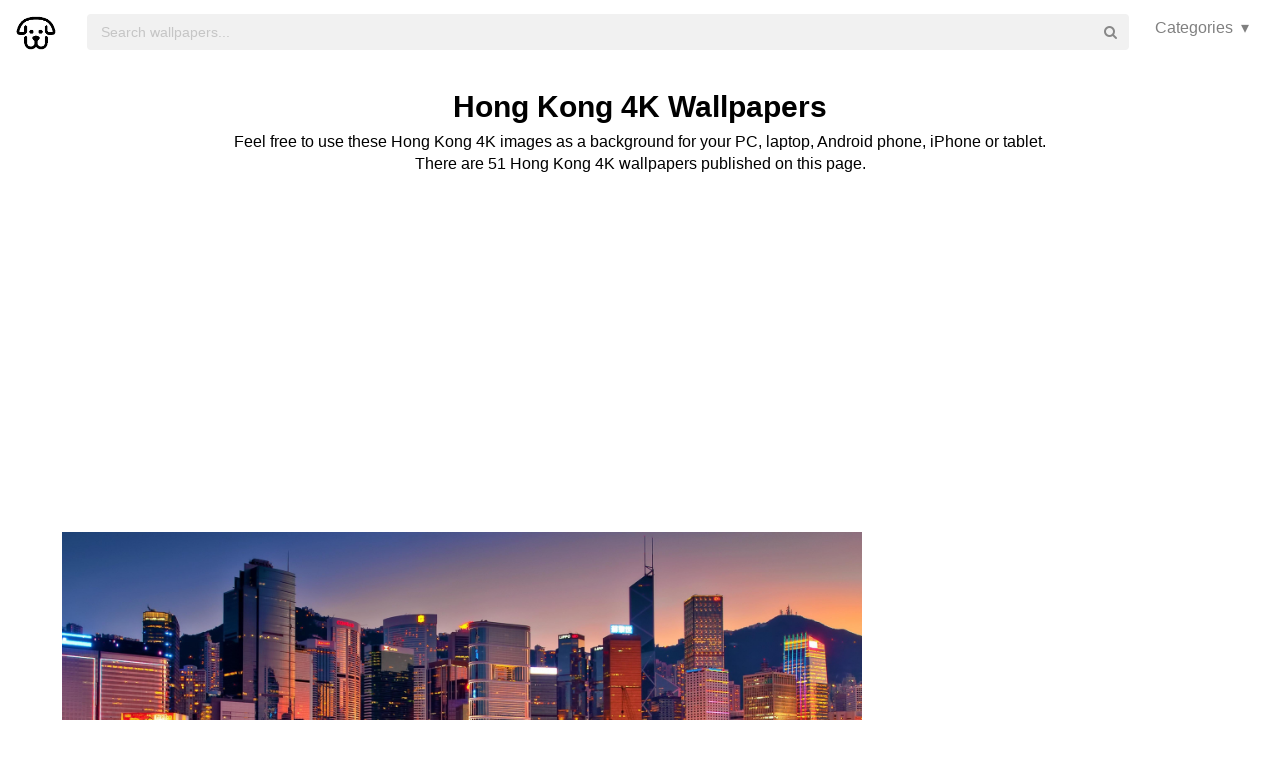

--- FILE ---
content_type: text/html; charset=UTF-8
request_url: https://wallpaper.dog/hong-kong-4k-wallpapers
body_size: 9337
content:

<!DOCTYPE html>
<html lang="en">
<head>
    <meta charset="utf-8">
    <meta name="viewport" content="width=device-width, initial-scale=1.0">

    <title>Hong Kong 4K Wallpapers on WallpaperDog</title>
    <meta name="description" content="Hong Kong 4K wallpapers and background images for all your devices. Download for free 50+ Hong Kong 4K wallpapers.">
		<link rel="apple-touch-icon" sizes="180x180" href="/apple-touch-icon.png">
		<link rel="icon" type="image/png" sizes="32x32" href="/favicon-32x32.png">
		<link rel="icon" type="image/png" sizes="16x16" href="/favicon-16x16.png">
		<link rel="manifest" href="/site.webmanifest">
    <meta name="csrf-token" content="7cd9677d52a921f84e754f397ac05e361390e72b2c8e03b8b7af3064d2418d89">
    <link async rel="stylesheet" type="text/css" href="/styles.css?v=1"/>

    <script src="https://code.jquery.com/jquery-3.4.1.slim.min.js"
		  integrity="sha256-pasqAKBDmFT4eHoN2ndd6lN370kFiGUFyTiUHWhU7k8="
		  crossorigin="anonymous"></script>

  <link rel="preconnect" href="https://a.pub.network/" crossorigin />
  <link rel="preconnect" href="https://b.pub.network/" crossorigin />
  <link rel="preconnect" href="https://c.pub.network/" crossorigin />
  <link rel="preconnect" href="https://d.pub.network/" crossorigin />
  <link rel="preconnect" href="https://c.amazon-adsystem.com" crossorigin />
  <link rel="preconnect" href="https://s.amazon-adsystem.com" crossorigin />
  <link rel="preconnect" href="https://secure.quantserve.com/" crossorigin />
  <link rel="preconnect" href="https://rules.quantcount.com/" crossorigin />
  <link rel="preconnect" href="https://pixel.quantserve.com/" crossorigin />
  <link rel="preconnect" href="https://cmp.quantcast.com/" crossorigin />
  <link rel="preconnect" href="https://btloader.com/" crossorigin />
  <link rel="preconnect" href="https://api.btloader.com/" crossorigin />
  <link rel="preconnect" href="https://confiant-integrations.global.ssl.fastly.net" crossorigin />

  <link rel="stylesheet" href="https://a.pub.network/wallpaper-dog/cls.css">
  <script data-cfasync="false" type="text/javascript">
    var freestar = freestar || {};
    freestar.queue = freestar.queue || [];
    freestar.config = freestar.config || {};
    freestar.config.enabled_slots = [];
    freestar.initCallback = function () { (freestar.config.enabled_slots.length === 0) ? freestar.initCallbackCalled = false : freestar.newAdSlots(freestar.config.enabled_slots) }
  </script>
  <script src="https://a.pub.network/wallpaper-dog/pubfig.min.js" data-cfasync="false" async></script>
</head>
<body>
    <!-- Sidebar Menu -->
    

    <div class="fixed main_menu">
        <div class="ui equal width middle aligned centered grid pad_horisont20">
            <div class="middle aligned equal width row">
                <div class="item" style="padding-left: 10px">
                    <a href="/" class="ui header"
                       style="font-size: 16px; font-weight: bold; line-height: 2.3;"><img src="/logob.png" alt="WallpaperDog logo" title="WallpaperDog Homepage" /></a>
                </div>
                <div class="fluid search column">
                    <div class="ui fluid icon input">
                        <form id="search_form" method="GET" action="/search"></form>
                        <input id="search_input" form="search_form" name="q" type="text"
                               placeholder="Search wallpapers..." style="background-color: #F1F1F1; border: 0px;">
                        <i class="search icon"></i>
                    </div>
                </div>
								
								
				              						
						
						
                <div class="item custom computer only">
                    <a id="collection_popup"
   class="default_link"
   style="">
    Categories&nbsp;&nbsp;▾
</a>
<div class="ui flowing popup categories_menu_web">
    <div class="ui two column relaxed grid">
                    <div class="column">
                <div class="ui link list">
	                <a href="/category/3d" class="item" style="color: black">3D</a>                      
	                <a href="/category/abstract" class="item" style="color: black">Abstract</a>            
	                <a href="/category/animals" class="item" style="color: black">Animals</a>            
	                <a href="/category/anime" class="item" style="color: black">Anime</a>            
	                <a href="/category/art" class="item" style="color: black">Art</a>            
	                <a href="/category/cars" class="item" style="color: black">Cars</a>            
	                <a href="/category/city" class="item" style="color: black">City</a>            
	                <a href="/category/dark" class="item" style="color: black">Dark</a>            
	                <a href="/category/fantasy" class="item" style="color: black">Fantasy</a>            
	                <a href="/category/flowers" class="item" style="color: black">Flowers</a>            
	                <a href="/category/food" class="item" style="color: black">Food</a>            
	                <a href="/category/games" class="item" style="color: black">Games</a>                      
                </div>
            </div>
                    <div class="column">
                <div class="ui link list">      
	                <a href="/category/holidays" class="item" style="color: black">Holidays</a>  
	                <a href="/category/love" class="item" style="color: black">Love</a>								
	                <a href="/category/motorcycles" class="item" style="color: black">Motorcycles</a>            
	                <a href="/category/movies" class="item" style="color: black">Movies</a>            
	                <a href="/category/music" class="item" style="color: black">Music</a>            
	                <a href="/category/nature" class="item" style="color: black">Nature</a>                     
	                <a href="/category/space" class="item" style="color: black">Space</a>            
	                <a href="/category/sport" class="item" style="color: black">Sport</a>            
	                <a href="/category/technology" class="item" style="color: black">Technology</a>            
	                <a href="/category/textures" class="item" style="color: black">Textures</a>            
	                <a href="/category/tv-series" class="item" style="color: black">TV Series</a>            
	                <a href="/category/words" class="item" style="color: black">Words</a>
                </div>
            </div>
            </div>
</div>
                </div>
                
            </div>
        </div>
    </div>


    <div class="pusher" style="padding-top: 88px">

    <meta name="twitter:card" content="summary_large_image">
    <meta name="twitter:title" content="Hong Kong 4K Wallpapers on WallpaperDog">
    <meta name="twitter:description" content="Feel free to use these Hong Kong 4K images as a background for your PC, laptop, Android phone, iPhone or tablet.<br />There are 51 Hong Kong 4K wallpapers published on this page.">
		<meta name="twitter:image" content="https://wallpaper.dog/large/5444717.jpg" />
		<meta name="twitter:image:alt" content="Hong Kong 4K Wallpaper" />
    <style>
        ._h2 {
            font-size: 24px;
        }
    </style>
    <div class="ui grid container">
        <div class="row">
            <div class="center aligned column">
                <h1 itemprop="name" class="ui centered aligned">Hong Kong 4K Wallpapers</h1>
                <p class="h3_like_size" style="padding-top: 5px; margin-bottom: 5px;">
                    Feel free to use these Hong Kong 4K images as a background for your PC, laptop, Android phone, iPhone or tablet.<br />There are 51 Hong Kong 4K wallpapers published on this page.                </p>
                <div style="padding-top: 20px;">
<!-- Tag ID: wallpaperdog_leaderboard_atf -->
<div align="center" data-freestar-ad="__336x280 __336x280" id="wallpaperdog_leaderboard_atf">
  <script data-cfasync="false" type="text/javascript">
    freestar.config.enabled_slots.push({ placementName: "wallpaperdog_leaderboard_atf", slotId: "wallpaperdog_leaderboard_atf" });
  </script>
</div>
                   </div>

                <div style="padding-bottom: 20px; margin-top: 10px; text-align: center;">
                </div>

						                </div>
        </div>
    </div>

    <div id="adsdimmer" class="ui mini modal">
    <div class="content" style="padding-top: 15px">
        <div class="flexbox column">
            <div class="flexbox_item">
                <div class="flexbox">
                    <div style="width: 100%;text-align: center;">

                        <div class="ui color_black"
                             style="font-size: 24px; text-align: center;">
                            Download wallpaper
                        </div>
                        <div class="ui color_black">
                                <span id="count"
                                      style="font-size: 14px;line-height: 17px;padding: 16px 0px 11px 0px;text-align: center;color: rgb(153, 153, 153);"></span>
                        </div>
<div id="dialog_ad" style="height: 280px; width: 336px;">
</div>
                    </div>
                    <i class="ui circular color_grey icon link remove"
                       style="
                                    box-shadow: 0px 0px 5px 0px rgba(125,123,125,1);
                                    font-size: 16px;
                                    position: absolute;
                                    top: -12px;
                                    right: -12px;
                                    background-color: white;
                                    opacity: 1;"></i>

                </div>
            </div>
            <div class="flexbox_item content-center" style="margin-top: 10px;">
            </div>
            <div class="flexbox_item details hide" style="padding: 10px 0;">
                <div class="flexbox content-center" style="padding: 5px 0;">
                    <a class="fsl" href="#" style="color: white;
    background: red;
    padding: 9px 18px;
    border-radius: 6px;">Download full resolution image</a>
                </div>
                <div class="flexbox content-center" style="padding: 10px 0 0 0;">
                    <a id="fsb"
                       rel="nofollow"
                       href="#"
                       target="_blank"
                       class="ui icon basic button" style="margin-right: 5px">
                        <i class="facebook icon"></i>
                    </a>
                    <a id="pin"
                       rel="nofollow"
                       href="#"
                       target="_blank"
                       class="ui icon basic button" style="margin-right: 5px">
                        <i class="pinterest square icon"></i>
                    </a>
                    <a rel="nofollow"
                       id="tw"
                       href="#"
                       target="_blank"
                       class="ui icon basic button" style="margin-right: 5px">
                        <i class="twitter icon"></i>
                    </a>

                </div>
            </div>
        </div>
    </div>
</div>

<div id="maincontent">
<div class="flexbox column maincol single_image pad_horisont15">
                        <meta name="twitter:image" content="/large/.">
												

                <div id="5444717"
             data-fullimg="/large/5444717.jpg"
             data-or="3840x2160"
             data-fsb="http://www.facebook.com/sharer.php?u=https://wallpaper.dog/hong-kong-4k-wallpapers#5444717"
             data-tw="https://twitter.com/share?url=https://wallpaper.dog/hong-kong-4k-wallpapers%235444717&amp;text=Hong Kong 4K Wallpaper&amp;hashtags=wallpaper"
             data-pin="javascript:void((function()%7Bvar%20e=document.createElement('script');e.setAttribute('type','text/javascript');e.setAttribute('charset','UTF-8');e.setAttribute('src','https://assets.pinterest.com/js/pinmarklet.js?r='+Math.random()*99999999);document.body.appendChild(e)%7D)());"
             data-download="/download-wallpaper/5444717_hong-kong-4k-wallpapers"
             class="flexbox_item">
            <div class="wrapper">
		<a href="/large/5444717.jpg" target="_blank">
                    <img class=" thumb preload ads_popup"
                         data-id="5444717"
                         alt="3840x2160 Skycrappers Hong Kong 4k, HD World, 4k Wallpapers, Images"
                         data-src="/large/5444717.jpg">
                    <div class="image_cap">
                        <span class="color_white">3840x2160 Skycrappers Hong Kong 4k, HD World, 4k Wallpapers, Images</span>
                    </div>
                </a>
            </div>
        </div>
        <div class="flexbox_item bottom_panel">
            <div class="flexbox">
                <div style="width: 100%">
                    <a rel="nofollow" href="https://www.facebook.com/sharer.php?u=https://wallpaper.dog/hong-kong-4k-wallpapers#5444717" target="_blank" class="ui icon basic button" style="margin-right: 5px">
                        <i class="facebook icon"></i>
                    </a>
                    <a rel="nofollow" href="javascript:void((function()%7Bvar%20e=document.createElement('script');e.setAttribute('type','text/javascript');e.setAttribute('charset','UTF-8');e.setAttribute('src','https://assets.pinterest.com/js/pinmarklet.js?r='+Math.random()*99999999);document.body.appendChild(e)%7D)());"
                       target="_blank"
                       class="ui icon basic button" style="margin-right: 5px">
                        <i class="pinterest square icon"></i>
                    </a>
                    <a rel="nofollow" href="https://twitter.com/share?url=https://wallpaper.dog/hong-kong-4k-wallpapers%235444717&amp;text=Hong Kong 4K Wallpaper&amp;hashtags=Hong,Kong,4K,wallpaper"
                       target="_blank"
                       class="ui icon basic button" style="margin-right: 5px">
                        <i class="twitter icon"></i>
                    </a>
                </div>

                <div class="" style="flex-shrink: 0; text-align: end; align-self: flex-end">
                    <a href="/large/5444717.jpg" target="_blank" data-id="5444717"
             <span class="ui inverted ui blue small button download_button ads_popup">
                                        <i class="download_icon icon"></i>
                                        <span class="download_text">Download</span>
                                    </span>
                    </a>
                </div>
            </div>
        </div>
<div id="FreeStarVideoAdContainer" style="margin-bottom: 15px;">
  <div id="freestar-video-parent">
    <div id="freestar-video-child"></div>
  </div>
</div>
        
                <div id="5444724"
             data-fullimg="/large/5444724.jpg"
             data-or="3840x2400"
             data-fsb="http://www.facebook.com/sharer.php?u=https://wallpaper.dog/hong-kong-4k-wallpapers#5444724"
             data-tw="https://twitter.com/share?url=https://wallpaper.dog/hong-kong-4k-wallpapers%235444724&amp;text=Hong Kong 4K Wallpaper&amp;hashtags=wallpaper"
             data-pin="javascript:void((function()%7Bvar%20e=document.createElement('script');e.setAttribute('type','text/javascript');e.setAttribute('charset','UTF-8');e.setAttribute('src','https://assets.pinterest.com/js/pinmarklet.js?r='+Math.random()*99999999);document.body.appendChild(e)%7D)());"
             data-download="/download-wallpaper/5444724_hong-kong-4k-wallpapers"
             class="flexbox_item">
            <div class="wrapper">
		<a href="/large/5444724.jpg" target="_blank">
                    <img class=" thumb preload ads_popup"
                         data-id="5444724"
                         alt="3840x2400 Hong Kong 4k Wallpapers"
                         data-src="/large/5444724.jpg">
                    <div class="image_cap">
                        <span class="color_white">3840x2400 Hong Kong 4k Wallpapers</span>
                    </div>
                </a>
            </div>
        </div>
        <div class="flexbox_item bottom_panel">
            <div class="flexbox">
                <div style="width: 100%">
                    <a rel="nofollow" href="https://www.facebook.com/sharer.php?u=https://wallpaper.dog/hong-kong-4k-wallpapers#5444724" target="_blank" class="ui icon basic button" style="margin-right: 5px">
                        <i class="facebook icon"></i>
                    </a>
                    <a rel="nofollow" href="javascript:void((function()%7Bvar%20e=document.createElement('script');e.setAttribute('type','text/javascript');e.setAttribute('charset','UTF-8');e.setAttribute('src','https://assets.pinterest.com/js/pinmarklet.js?r='+Math.random()*99999999);document.body.appendChild(e)%7D)());"
                       target="_blank"
                       class="ui icon basic button" style="margin-right: 5px">
                        <i class="pinterest square icon"></i>
                    </a>
                    <a rel="nofollow" href="https://twitter.com/share?url=https://wallpaper.dog/hong-kong-4k-wallpapers%235444724&amp;text=Hong Kong 4K Wallpaper&amp;hashtags=Hong,Kong,4K,wallpaper"
                       target="_blank"
                       class="ui icon basic button" style="margin-right: 5px">
                        <i class="twitter icon"></i>
                    </a>
                </div>

                <div class="" style="flex-shrink: 0; text-align: end; align-self: flex-end">
                    <a href="/large/5444724.jpg" target="_blank" data-id="5444724"
             <span class="ui inverted ui blue small button download_button ads_popup">
                                        <i class="download_icon icon"></i>
                                        <span class="download_text">Download</span>
                                    </span>
                    </a>
                </div>
            </div>
        </div>

                <div id="560325"
             data-fullimg="/large/560325.jpg"
             data-or="3840x2160"
             data-fsb="http://www.facebook.com/sharer.php?u=https://wallpaper.dog/hong-kong-4k-wallpapers#560325"
             data-tw="https://twitter.com/share?url=https://wallpaper.dog/hong-kong-4k-wallpapers%23560325&amp;text=Hong Kong 4K Wallpaper&amp;hashtags=wallpaper"
             data-pin="javascript:void((function()%7Bvar%20e=document.createElement('script');e.setAttribute('type','text/javascript');e.setAttribute('charset','UTF-8');e.setAttribute('src','https://assets.pinterest.com/js/pinmarklet.js?r='+Math.random()*99999999);document.body.appendChild(e)%7D)());"
             data-download="/download-wallpaper/560325_hong-kong-4k-wallpapers"
             class="flexbox_item">
            <div class="wrapper">
		<a href="/large/560325.jpg" target="_blank">
                    <img class=" thumb preload ads_popup"
                         data-id="560325"
                         alt="3840x2160 152 Hong Kong HD Wallpapers | Background Images"
                         data-src="/large/560325.jpg">
                    <div class="image_cap">
                        <span class="color_white">3840x2160 152 Hong Kong HD Wallpapers | Background Images</span>
                    </div>
                </a>
            </div>
        </div>
        <div class="flexbox_item bottom_panel">
            <div class="flexbox">
                <div style="width: 100%">
                    <a rel="nofollow" href="https://www.facebook.com/sharer.php?u=https://wallpaper.dog/hong-kong-4k-wallpapers#560325" target="_blank" class="ui icon basic button" style="margin-right: 5px">
                        <i class="facebook icon"></i>
                    </a>
                    <a rel="nofollow" href="javascript:void((function()%7Bvar%20e=document.createElement('script');e.setAttribute('type','text/javascript');e.setAttribute('charset','UTF-8');e.setAttribute('src','https://assets.pinterest.com/js/pinmarklet.js?r='+Math.random()*99999999);document.body.appendChild(e)%7D)());"
                       target="_blank"
                       class="ui icon basic button" style="margin-right: 5px">
                        <i class="pinterest square icon"></i>
                    </a>
                    <a rel="nofollow" href="https://twitter.com/share?url=https://wallpaper.dog/hong-kong-4k-wallpapers%23560325&amp;text=Hong Kong 4K Wallpaper&amp;hashtags=Hong,Kong,4K,wallpaper"
                       target="_blank"
                       class="ui icon basic button" style="margin-right: 5px">
                        <i class="twitter icon"></i>
                    </a>
                </div>

                <div class="" style="flex-shrink: 0; text-align: end; align-self: flex-end">
                    <a href="/large/560325.jpg" target="_blank" data-id="560325"
             <span class="ui inverted ui blue small button download_button ads_popup">
                                        <i class="download_icon icon"></i>
                                        <span class="download_text">Download</span>
                                    </span>
                    </a>
                </div>
            </div>
        </div>

                <div id="561262"
             data-fullimg="/large/561262.jpg"
             data-or="3300x2200"
             data-fsb="http://www.facebook.com/sharer.php?u=https://wallpaper.dog/hong-kong-4k-wallpapers#561262"
             data-tw="https://twitter.com/share?url=https://wallpaper.dog/hong-kong-4k-wallpapers%23561262&amp;text=Hong Kong 4K Wallpaper&amp;hashtags=wallpaper"
             data-pin="javascript:void((function()%7Bvar%20e=document.createElement('script');e.setAttribute('type','text/javascript');e.setAttribute('charset','UTF-8');e.setAttribute('src','https://assets.pinterest.com/js/pinmarklet.js?r='+Math.random()*99999999);document.body.appendChild(e)%7D)());"
             data-download="/download-wallpaper/561262_hong-kong-4k-wallpapers"
             class="flexbox_item">
            <div class="wrapper">
		<a href="/large/561262.jpg" target="_blank">
                    <img class=" thumb preload ads_popup"
                         data-id="561262"
                         alt="3300x2200 Hong Kong, HD World, 4k Wallpapers, Images, Backgrounds, Photos and"
                         data-src="/large/561262.jpg">
                    <div class="image_cap">
                        <span class="color_white">3300x2200 Hong Kong, HD World, 4k Wallpapers, Images, Backgrounds, Photos and</span>
                    </div>
                </a>
            </div>
        </div>
        <div class="flexbox_item bottom_panel">
            <div class="flexbox">
                <div style="width: 100%">
                    <a rel="nofollow" href="https://www.facebook.com/sharer.php?u=https://wallpaper.dog/hong-kong-4k-wallpapers#561262" target="_blank" class="ui icon basic button" style="margin-right: 5px">
                        <i class="facebook icon"></i>
                    </a>
                    <a rel="nofollow" href="javascript:void((function()%7Bvar%20e=document.createElement('script');e.setAttribute('type','text/javascript');e.setAttribute('charset','UTF-8');e.setAttribute('src','https://assets.pinterest.com/js/pinmarklet.js?r='+Math.random()*99999999);document.body.appendChild(e)%7D)());"
                       target="_blank"
                       class="ui icon basic button" style="margin-right: 5px">
                        <i class="pinterest square icon"></i>
                    </a>
                    <a rel="nofollow" href="https://twitter.com/share?url=https://wallpaper.dog/hong-kong-4k-wallpapers%23561262&amp;text=Hong Kong 4K Wallpaper&amp;hashtags=Hong,Kong,4K,wallpaper"
                       target="_blank"
                       class="ui icon basic button" style="margin-right: 5px">
                        <i class="twitter icon"></i>
                    </a>
                </div>

                <div class="" style="flex-shrink: 0; text-align: end; align-self: flex-end">
                    <a href="/large/561262.jpg" target="_blank" data-id="561262"
             <span class="ui inverted ui blue small button download_button ads_popup">
                                        <i class="download_icon icon"></i>
                                        <span class="download_text">Download</span>
                                    </span>
                    </a>
                </div>
            </div>
        </div>

                <div id="5444735"
             data-fullimg="/large/5444735.jpg"
             data-or="3840x2160"
             data-fsb="http://www.facebook.com/sharer.php?u=https://wallpaper.dog/hong-kong-4k-wallpapers#5444735"
             data-tw="https://twitter.com/share?url=https://wallpaper.dog/hong-kong-4k-wallpapers%235444735&amp;text=Hong Kong 4K Wallpaper&amp;hashtags=wallpaper"
             data-pin="javascript:void((function()%7Bvar%20e=document.createElement('script');e.setAttribute('type','text/javascript');e.setAttribute('charset','UTF-8');e.setAttribute('src','https://assets.pinterest.com/js/pinmarklet.js?r='+Math.random()*99999999);document.body.appendChild(e)%7D)());"
             data-download="/download-wallpaper/5444735_hong-kong-4k-wallpapers"
             class="flexbox_item">
            <div class="wrapper">
		<a href="/large/5444735.jpg" target="_blank">
                    <img class=" thumb preload ads_popup"
                         data-id="5444735"
                         alt="3840x2160 Download wallpaper 3840x2160 hong kong, china, skyscrapers, night"
                         data-src="/large/5444735.jpg">
                    <div class="image_cap">
                        <span class="color_white">3840x2160 Download wallpaper 3840x2160 hong kong, china, skyscrapers, night</span>
                    </div>
                </a>
            </div>
        </div>
        <div class="flexbox_item bottom_panel">
            <div class="flexbox">
                <div style="width: 100%">
                    <a rel="nofollow" href="https://www.facebook.com/sharer.php?u=https://wallpaper.dog/hong-kong-4k-wallpapers#5444735" target="_blank" class="ui icon basic button" style="margin-right: 5px">
                        <i class="facebook icon"></i>
                    </a>
                    <a rel="nofollow" href="javascript:void((function()%7Bvar%20e=document.createElement('script');e.setAttribute('type','text/javascript');e.setAttribute('charset','UTF-8');e.setAttribute('src','https://assets.pinterest.com/js/pinmarklet.js?r='+Math.random()*99999999);document.body.appendChild(e)%7D)());"
                       target="_blank"
                       class="ui icon basic button" style="margin-right: 5px">
                        <i class="pinterest square icon"></i>
                    </a>
                    <a rel="nofollow" href="https://twitter.com/share?url=https://wallpaper.dog/hong-kong-4k-wallpapers%235444735&amp;text=Hong Kong 4K Wallpaper&amp;hashtags=Hong,Kong,4K,wallpaper"
                       target="_blank"
                       class="ui icon basic button" style="margin-right: 5px">
                        <i class="twitter icon"></i>
                    </a>
                </div>

                <div class="" style="flex-shrink: 0; text-align: end; align-self: flex-end">
                    <a href="/large/5444735.jpg" target="_blank" data-id="5444735"
             <span class="ui inverted ui blue small button download_button ads_popup">
                                        <i class="download_icon icon"></i>
                                        <span class="download_text">Download</span>
                                    </span>
                    </a>
                </div>
            </div>
        </div>

                <div id="5444742"
             data-fullimg="/large/5444742.jpg"
             data-or="1920x1080"
             data-fsb="http://www.facebook.com/sharer.php?u=https://wallpaper.dog/hong-kong-4k-wallpapers#5444742"
             data-tw="https://twitter.com/share?url=https://wallpaper.dog/hong-kong-4k-wallpapers%235444742&amp;text=Hong Kong 4K Wallpaper&amp;hashtags=wallpaper"
             data-pin="javascript:void((function()%7Bvar%20e=document.createElement('script');e.setAttribute('type','text/javascript');e.setAttribute('charset','UTF-8');e.setAttribute('src','https://assets.pinterest.com/js/pinmarklet.js?r='+Math.random()*99999999);document.body.appendChild(e)%7D)());"
             data-download="/download-wallpaper/5444742_hong-kong-4k-wallpapers"
             class="flexbox_item">
            <div class="wrapper">
		<a href="/large/5444742.jpg" target="_blank">
                    <img class=" thumb preload ads_popup"
                         data-id="5444742"
                         alt="1920x1080 Hong Kong Backgrounds, Pictures, Images"
                         data-src="/large/5444742.jpg">
                    <div class="image_cap">
                        <span class="color_white">1920x1080 Hong Kong Backgrounds, Pictures, Images</span>
                    </div>
                </a>
            </div>
        </div>
        <div class="flexbox_item bottom_panel">
            <div class="flexbox">
                <div style="width: 100%">
                    <a rel="nofollow" href="https://www.facebook.com/sharer.php?u=https://wallpaper.dog/hong-kong-4k-wallpapers#5444742" target="_blank" class="ui icon basic button" style="margin-right: 5px">
                        <i class="facebook icon"></i>
                    </a>
                    <a rel="nofollow" href="javascript:void((function()%7Bvar%20e=document.createElement('script');e.setAttribute('type','text/javascript');e.setAttribute('charset','UTF-8');e.setAttribute('src','https://assets.pinterest.com/js/pinmarklet.js?r='+Math.random()*99999999);document.body.appendChild(e)%7D)());"
                       target="_blank"
                       class="ui icon basic button" style="margin-right: 5px">
                        <i class="pinterest square icon"></i>
                    </a>
                    <a rel="nofollow" href="https://twitter.com/share?url=https://wallpaper.dog/hong-kong-4k-wallpapers%235444742&amp;text=Hong Kong 4K Wallpaper&amp;hashtags=Hong,Kong,4K,wallpaper"
                       target="_blank"
                       class="ui icon basic button" style="margin-right: 5px">
                        <i class="twitter icon"></i>
                    </a>
                </div>

                <div class="" style="flex-shrink: 0; text-align: end; align-self: flex-end">
                    <a href="/large/5444742.jpg" target="_blank" data-id="5444742"
             <span class="ui inverted ui blue small button download_button ads_popup">
                                        <i class="download_icon icon"></i>
                                        <span class="download_text">Download</span>
                                    </span>
                    </a>
                </div>
            </div>
        </div>

                <div id="5444748"
             data-fullimg="/large/5444748.jpg"
             data-or="1440x960"
             data-fsb="http://www.facebook.com/sharer.php?u=https://wallpaper.dog/hong-kong-4k-wallpapers#5444748"
             data-tw="https://twitter.com/share?url=https://wallpaper.dog/hong-kong-4k-wallpapers%235444748&amp;text=Hong Kong 4K Wallpaper&amp;hashtags=wallpaper"
             data-pin="javascript:void((function()%7Bvar%20e=document.createElement('script');e.setAttribute('type','text/javascript');e.setAttribute('charset','UTF-8');e.setAttribute('src','https://assets.pinterest.com/js/pinmarklet.js?r='+Math.random()*99999999);document.body.appendChild(e)%7D)());"
             data-download="/download-wallpaper/5444748_hong-kong-4k-wallpapers"
             class="flexbox_item">
            <div class="wrapper">
		<a href="/large/5444748.jpg" target="_blank">
                    <img class=" thumb preload ads_popup"
                         data-id="5444748"
                         alt="1440x960 Hong Kong China ❤ 4K HD Desktop Wallpaper for 4K Ultra HD TV"
                         data-src="/large/5444748.jpg">
                    <div class="image_cap">
                        <span class="color_white">1440x960 Hong Kong China ❤ 4K HD Desktop Wallpaper for 4K Ultra HD TV</span>
                    </div>
                </a>
            </div>
        </div>
        <div class="flexbox_item bottom_panel">
            <div class="flexbox">
                <div style="width: 100%">
                    <a rel="nofollow" href="https://www.facebook.com/sharer.php?u=https://wallpaper.dog/hong-kong-4k-wallpapers#5444748" target="_blank" class="ui icon basic button" style="margin-right: 5px">
                        <i class="facebook icon"></i>
                    </a>
                    <a rel="nofollow" href="javascript:void((function()%7Bvar%20e=document.createElement('script');e.setAttribute('type','text/javascript');e.setAttribute('charset','UTF-8');e.setAttribute('src','https://assets.pinterest.com/js/pinmarklet.js?r='+Math.random()*99999999);document.body.appendChild(e)%7D)());"
                       target="_blank"
                       class="ui icon basic button" style="margin-right: 5px">
                        <i class="pinterest square icon"></i>
                    </a>
                    <a rel="nofollow" href="https://twitter.com/share?url=https://wallpaper.dog/hong-kong-4k-wallpapers%235444748&amp;text=Hong Kong 4K Wallpaper&amp;hashtags=Hong,Kong,4K,wallpaper"
                       target="_blank"
                       class="ui icon basic button" style="margin-right: 5px">
                        <i class="twitter icon"></i>
                    </a>
                </div>

                <div class="" style="flex-shrink: 0; text-align: end; align-self: flex-end">
                    <a href="/large/5444748.jpg" target="_blank" data-id="5444748"
             <span class="ui inverted ui blue small button download_button ads_popup">
                                        <i class="download_icon icon"></i>
                                        <span class="download_text">Download</span>
                                    </span>
                    </a>
                </div>
            </div>
        </div>

                <div id="5444754"
             data-fullimg="/large/5444754.jpg"
             data-or="1920x1080"
             data-fsb="http://www.facebook.com/sharer.php?u=https://wallpaper.dog/hong-kong-4k-wallpapers#5444754"
             data-tw="https://twitter.com/share?url=https://wallpaper.dog/hong-kong-4k-wallpapers%235444754&amp;text=Hong Kong 4K Wallpaper&amp;hashtags=wallpaper"
             data-pin="javascript:void((function()%7Bvar%20e=document.createElement('script');e.setAttribute('type','text/javascript');e.setAttribute('charset','UTF-8');e.setAttribute('src','https://assets.pinterest.com/js/pinmarklet.js?r='+Math.random()*99999999);document.body.appendChild(e)%7D)());"
             data-download="/download-wallpaper/5444754_hong-kong-4k-wallpapers"
             class="flexbox_item">
            <div class="wrapper">
		<a href="/large/5444754.jpg" target="_blank">
                    <img class=" thumb preload ads_popup"
                         data-id="5444754"
                         alt="1920x1080 38 4K Ultra HD Hong Kong Wallpapers | Background Images - Wallpaper"
                         data-src="/large/5444754.jpg">
                    <div class="image_cap">
                        <span class="color_white">1920x1080 38 4K Ultra HD Hong Kong Wallpapers | Background Images - Wallpaper</span>
                    </div>
                </a>
            </div>
        </div>
        <div class="flexbox_item bottom_panel">
            <div class="flexbox">
                <div style="width: 100%">
                    <a rel="nofollow" href="https://www.facebook.com/sharer.php?u=https://wallpaper.dog/hong-kong-4k-wallpapers#5444754" target="_blank" class="ui icon basic button" style="margin-right: 5px">
                        <i class="facebook icon"></i>
                    </a>
                    <a rel="nofollow" href="javascript:void((function()%7Bvar%20e=document.createElement('script');e.setAttribute('type','text/javascript');e.setAttribute('charset','UTF-8');e.setAttribute('src','https://assets.pinterest.com/js/pinmarklet.js?r='+Math.random()*99999999);document.body.appendChild(e)%7D)());"
                       target="_blank"
                       class="ui icon basic button" style="margin-right: 5px">
                        <i class="pinterest square icon"></i>
                    </a>
                    <a rel="nofollow" href="https://twitter.com/share?url=https://wallpaper.dog/hong-kong-4k-wallpapers%235444754&amp;text=Hong Kong 4K Wallpaper&amp;hashtags=Hong,Kong,4K,wallpaper"
                       target="_blank"
                       class="ui icon basic button" style="margin-right: 5px">
                        <i class="twitter icon"></i>
                    </a>
                </div>

                <div class="" style="flex-shrink: 0; text-align: end; align-self: flex-end">
                    <a href="/large/5444754.jpg" target="_blank" data-id="5444754"
             <span class="ui inverted ui blue small button download_button ads_popup">
                                        <i class="download_icon icon"></i>
                                        <span class="download_text">Download</span>
                                    </span>
                    </a>
                </div>
            </div>
        </div>

                <div id="5444756"
             data-fullimg="/large/5444756.jpg"
             data-or="2880x1800"
             data-fsb="http://www.facebook.com/sharer.php?u=https://wallpaper.dog/hong-kong-4k-wallpapers#5444756"
             data-tw="https://twitter.com/share?url=https://wallpaper.dog/hong-kong-4k-wallpapers%235444756&amp;text=Hong Kong 4K Wallpaper&amp;hashtags=wallpaper"
             data-pin="javascript:void((function()%7Bvar%20e=document.createElement('script');e.setAttribute('type','text/javascript');e.setAttribute('charset','UTF-8');e.setAttribute('src','https://assets.pinterest.com/js/pinmarklet.js?r='+Math.random()*99999999);document.body.appendChild(e)%7D)());"
             data-download="/download-wallpaper/5444756_hong-kong-4k-wallpapers"
             class="flexbox_item">
            <div class="wrapper">
		<a href="/large/5444756.jpg" target="_blank">
                    <img class=" thumb preload ads_popup"
                         data-id="5444756"
                         alt="2880x1800 Hong Kong at Night Wallpapers - Top Free Hong Kong at Night"
                         data-src="/large/5444756.jpg">
                    <div class="image_cap">
                        <span class="color_white">2880x1800 Hong Kong at Night Wallpapers - Top Free Hong Kong at Night</span>
                    </div>
                </a>
            </div>
        </div>
        <div class="flexbox_item bottom_panel">
            <div class="flexbox">
                <div style="width: 100%">
                    <a rel="nofollow" href="https://www.facebook.com/sharer.php?u=https://wallpaper.dog/hong-kong-4k-wallpapers#5444756" target="_blank" class="ui icon basic button" style="margin-right: 5px">
                        <i class="facebook icon"></i>
                    </a>
                    <a rel="nofollow" href="javascript:void((function()%7Bvar%20e=document.createElement('script');e.setAttribute('type','text/javascript');e.setAttribute('charset','UTF-8');e.setAttribute('src','https://assets.pinterest.com/js/pinmarklet.js?r='+Math.random()*99999999);document.body.appendChild(e)%7D)());"
                       target="_blank"
                       class="ui icon basic button" style="margin-right: 5px">
                        <i class="pinterest square icon"></i>
                    </a>
                    <a rel="nofollow" href="https://twitter.com/share?url=https://wallpaper.dog/hong-kong-4k-wallpapers%235444756&amp;text=Hong Kong 4K Wallpaper&amp;hashtags=Hong,Kong,4K,wallpaper"
                       target="_blank"
                       class="ui icon basic button" style="margin-right: 5px">
                        <i class="twitter icon"></i>
                    </a>
                </div>

                <div class="" style="flex-shrink: 0; text-align: end; align-self: flex-end">
                    <a href="/large/5444756.jpg" target="_blank" data-id="5444756"
             <span class="ui inverted ui blue small button download_button ads_popup">
                                        <i class="download_icon icon"></i>
                                        <span class="download_text">Download</span>
                                    </span>
                    </a>
                </div>
            </div>
        </div>

                <div id="5444762"
             data-fullimg="/large/5444762.jpg"
             data-or="4096x2160"
             data-fsb="http://www.facebook.com/sharer.php?u=https://wallpaper.dog/hong-kong-4k-wallpapers#5444762"
             data-tw="https://twitter.com/share?url=https://wallpaper.dog/hong-kong-4k-wallpapers%235444762&amp;text=Hong Kong 4K Wallpaper&amp;hashtags=wallpaper"
             data-pin="javascript:void((function()%7Bvar%20e=document.createElement('script');e.setAttribute('type','text/javascript');e.setAttribute('charset','UTF-8');e.setAttribute('src','https://assets.pinterest.com/js/pinmarklet.js?r='+Math.random()*99999999);document.body.appendChild(e)%7D)());"
             data-download="/download-wallpaper/5444762_hong-kong-4k-wallpapers"
             class="flexbox_item">
            <div class="wrapper">
		<a href="/large/5444762.jpg" target="_blank">
                    <img class=" thumb preload ads_popup"
                         data-id="5444762"
                         alt="4096x2160 hong kong island victoria peak 4k ultra hd wallpaper | ololoshenka"
                         data-src="/large/5444762.jpg">
                    <div class="image_cap">
                        <span class="color_white">4096x2160 hong kong island victoria peak 4k ultra hd wallpaper | ololoshenka</span>
                    </div>
                </a>
            </div>
        </div>
        <div class="flexbox_item bottom_panel">
            <div class="flexbox">
                <div style="width: 100%">
                    <a rel="nofollow" href="https://www.facebook.com/sharer.php?u=https://wallpaper.dog/hong-kong-4k-wallpapers#5444762" target="_blank" class="ui icon basic button" style="margin-right: 5px">
                        <i class="facebook icon"></i>
                    </a>
                    <a rel="nofollow" href="javascript:void((function()%7Bvar%20e=document.createElement('script');e.setAttribute('type','text/javascript');e.setAttribute('charset','UTF-8');e.setAttribute('src','https://assets.pinterest.com/js/pinmarklet.js?r='+Math.random()*99999999);document.body.appendChild(e)%7D)());"
                       target="_blank"
                       class="ui icon basic button" style="margin-right: 5px">
                        <i class="pinterest square icon"></i>
                    </a>
                    <a rel="nofollow" href="https://twitter.com/share?url=https://wallpaper.dog/hong-kong-4k-wallpapers%235444762&amp;text=Hong Kong 4K Wallpaper&amp;hashtags=Hong,Kong,4K,wallpaper"
                       target="_blank"
                       class="ui icon basic button" style="margin-right: 5px">
                        <i class="twitter icon"></i>
                    </a>
                </div>

                <div class="" style="flex-shrink: 0; text-align: end; align-self: flex-end">
                    <a href="/large/5444762.jpg" target="_blank" data-id="5444762"
             <span class="ui inverted ui blue small button download_button ads_popup">
                                        <i class="download_icon icon"></i>
                                        <span class="download_text">Download</span>
                                    </span>
                    </a>
                </div>
            </div>
        </div>

                <div id="5444764"
             data-fullimg="/large/5444764.jpg"
             data-or="1680x1050"
             data-fsb="http://www.facebook.com/sharer.php?u=https://wallpaper.dog/hong-kong-4k-wallpapers#5444764"
             data-tw="https://twitter.com/share?url=https://wallpaper.dog/hong-kong-4k-wallpapers%235444764&amp;text=Hong Kong 4K Wallpaper&amp;hashtags=wallpaper"
             data-pin="javascript:void((function()%7Bvar%20e=document.createElement('script');e.setAttribute('type','text/javascript');e.setAttribute('charset','UTF-8');e.setAttribute('src','https://assets.pinterest.com/js/pinmarklet.js?r='+Math.random()*99999999);document.body.appendChild(e)%7D)());"
             data-download="/download-wallpaper/5444764_hong-kong-4k-wallpapers"
             class="flexbox_item">
            <div class="wrapper">
		<a href="/large/5444764.jpg" target="_blank">
                    <img class=" thumb preload ads_popup"
                         data-id="5444764"
                         alt="1680x1050 Hong Kong HD Wallpapers"
                         data-src="/large/5444764.jpg">
                    <div class="image_cap">
                        <span class="color_white">1680x1050 Hong Kong HD Wallpapers</span>
                    </div>
                </a>
            </div>
        </div>
        <div class="flexbox_item bottom_panel">
            <div class="flexbox">
                <div style="width: 100%">
                    <a rel="nofollow" href="https://www.facebook.com/sharer.php?u=https://wallpaper.dog/hong-kong-4k-wallpapers#5444764" target="_blank" class="ui icon basic button" style="margin-right: 5px">
                        <i class="facebook icon"></i>
                    </a>
                    <a rel="nofollow" href="javascript:void((function()%7Bvar%20e=document.createElement('script');e.setAttribute('type','text/javascript');e.setAttribute('charset','UTF-8');e.setAttribute('src','https://assets.pinterest.com/js/pinmarklet.js?r='+Math.random()*99999999);document.body.appendChild(e)%7D)());"
                       target="_blank"
                       class="ui icon basic button" style="margin-right: 5px">
                        <i class="pinterest square icon"></i>
                    </a>
                    <a rel="nofollow" href="https://twitter.com/share?url=https://wallpaper.dog/hong-kong-4k-wallpapers%235444764&amp;text=Hong Kong 4K Wallpaper&amp;hashtags=Hong,Kong,4K,wallpaper"
                       target="_blank"
                       class="ui icon basic button" style="margin-right: 5px">
                        <i class="twitter icon"></i>
                    </a>
                </div>

                <div class="" style="flex-shrink: 0; text-align: end; align-self: flex-end">
                    <a href="/large/5444764.jpg" target="_blank" data-id="5444764"
             <span class="ui inverted ui blue small button download_button ads_popup">
                                        <i class="download_icon icon"></i>
                                        <span class="download_text">Download</span>
                                    </span>
                    </a>
                </div>
            </div>
        </div>

                <div id="5444767"
             data-fullimg="/large/5444767.jpg"
             data-or="3840x2160"
             data-fsb="http://www.facebook.com/sharer.php?u=https://wallpaper.dog/hong-kong-4k-wallpapers#5444767"
             data-tw="https://twitter.com/share?url=https://wallpaper.dog/hong-kong-4k-wallpapers%235444767&amp;text=Hong Kong 4K Wallpaper&amp;hashtags=wallpaper"
             data-pin="javascript:void((function()%7Bvar%20e=document.createElement('script');e.setAttribute('type','text/javascript');e.setAttribute('charset','UTF-8');e.setAttribute('src','https://assets.pinterest.com/js/pinmarklet.js?r='+Math.random()*99999999);document.body.appendChild(e)%7D)());"
             data-download="/download-wallpaper/5444767_hong-kong-4k-wallpapers"
             class="flexbox_item">
            <div class="wrapper">
		<a href="/large/5444767.jpg" target="_blank">
                    <img class=" thumb preload ads_popup"
                         data-id="5444767"
                         alt="3840x2160 Ultra HD 4K hong kong skyline 880 HQ UHD Computer Desktop Wallpaper"
                         data-src="/large/5444767.jpg">
                    <div class="image_cap">
                        <span class="color_white">3840x2160 Ultra HD 4K hong kong skyline 880 HQ UHD Computer Desktop Wallpaper</span>
                    </div>
                </a>
            </div>
        </div>
        <div class="flexbox_item bottom_panel">
            <div class="flexbox">
                <div style="width: 100%">
                    <a rel="nofollow" href="https://www.facebook.com/sharer.php?u=https://wallpaper.dog/hong-kong-4k-wallpapers#5444767" target="_blank" class="ui icon basic button" style="margin-right: 5px">
                        <i class="facebook icon"></i>
                    </a>
                    <a rel="nofollow" href="javascript:void((function()%7Bvar%20e=document.createElement('script');e.setAttribute('type','text/javascript');e.setAttribute('charset','UTF-8');e.setAttribute('src','https://assets.pinterest.com/js/pinmarklet.js?r='+Math.random()*99999999);document.body.appendChild(e)%7D)());"
                       target="_blank"
                       class="ui icon basic button" style="margin-right: 5px">
                        <i class="pinterest square icon"></i>
                    </a>
                    <a rel="nofollow" href="https://twitter.com/share?url=https://wallpaper.dog/hong-kong-4k-wallpapers%235444767&amp;text=Hong Kong 4K Wallpaper&amp;hashtags=Hong,Kong,4K,wallpaper"
                       target="_blank"
                       class="ui icon basic button" style="margin-right: 5px">
                        <i class="twitter icon"></i>
                    </a>
                </div>

                <div class="" style="flex-shrink: 0; text-align: end; align-self: flex-end">
                    <a href="/large/5444767.jpg" target="_blank" data-id="5444767"
             <span class="ui inverted ui blue small button download_button ads_popup">
                                        <i class="download_icon icon"></i>
                                        <span class="download_text">Download</span>
                                    </span>
                    </a>
                </div>
            </div>
        </div>

                <div id="5444777"
             data-fullimg="/large/5444777.jpg"
             data-or="3840x2160"
             data-fsb="http://www.facebook.com/sharer.php?u=https://wallpaper.dog/hong-kong-4k-wallpapers#5444777"
             data-tw="https://twitter.com/share?url=https://wallpaper.dog/hong-kong-4k-wallpapers%235444777&amp;text=Hong Kong 4K Wallpaper&amp;hashtags=wallpaper"
             data-pin="javascript:void((function()%7Bvar%20e=document.createElement('script');e.setAttribute('type','text/javascript');e.setAttribute('charset','UTF-8');e.setAttribute('src','https://assets.pinterest.com/js/pinmarklet.js?r='+Math.random()*99999999);document.body.appendChild(e)%7D)());"
             data-download="/download-wallpaper/5444777_hong-kong-4k-wallpapers"
             class="flexbox_item">
            <div class="wrapper">
		<a href="/large/5444777.jpg" target="_blank">
                    <img class=" thumb preload ads_popup"
                         data-id="5444777"
                         alt="3840x2160 Hong Kong 4k Ultra HD Wallpaper | Background Image | 3840x2160 | ID"
                         data-src="/large/5444777.jpg">
                    <div class="image_cap">
                        <span class="color_white">3840x2160 Hong Kong 4k Ultra HD Wallpaper | Background Image | 3840x2160 | ID</span>
                    </div>
                </a>
            </div>
        </div>
        <div class="flexbox_item bottom_panel">
            <div class="flexbox">
                <div style="width: 100%">
                    <a rel="nofollow" href="https://www.facebook.com/sharer.php?u=https://wallpaper.dog/hong-kong-4k-wallpapers#5444777" target="_blank" class="ui icon basic button" style="margin-right: 5px">
                        <i class="facebook icon"></i>
                    </a>
                    <a rel="nofollow" href="javascript:void((function()%7Bvar%20e=document.createElement('script');e.setAttribute('type','text/javascript');e.setAttribute('charset','UTF-8');e.setAttribute('src','https://assets.pinterest.com/js/pinmarklet.js?r='+Math.random()*99999999);document.body.appendChild(e)%7D)());"
                       target="_blank"
                       class="ui icon basic button" style="margin-right: 5px">
                        <i class="pinterest square icon"></i>
                    </a>
                    <a rel="nofollow" href="https://twitter.com/share?url=https://wallpaper.dog/hong-kong-4k-wallpapers%235444777&amp;text=Hong Kong 4K Wallpaper&amp;hashtags=Hong,Kong,4K,wallpaper"
                       target="_blank"
                       class="ui icon basic button" style="margin-right: 5px">
                        <i class="twitter icon"></i>
                    </a>
                </div>

                <div class="" style="flex-shrink: 0; text-align: end; align-self: flex-end">
                    <a href="/large/5444777.jpg" target="_blank" data-id="5444777"
             <span class="ui inverted ui blue small button download_button ads_popup">
                                        <i class="download_icon icon"></i>
                                        <span class="download_text">Download</span>
                                    </span>
                    </a>
                </div>
            </div>
        </div>

                <div id="5444779"
             data-fullimg="/large/5444779.jpg"
             data-or="3840x2160"
             data-fsb="http://www.facebook.com/sharer.php?u=https://wallpaper.dog/hong-kong-4k-wallpapers#5444779"
             data-tw="https://twitter.com/share?url=https://wallpaper.dog/hong-kong-4k-wallpapers%235444779&amp;text=Hong Kong 4K Wallpaper&amp;hashtags=wallpaper"
             data-pin="javascript:void((function()%7Bvar%20e=document.createElement('script');e.setAttribute('type','text/javascript');e.setAttribute('charset','UTF-8');e.setAttribute('src','https://assets.pinterest.com/js/pinmarklet.js?r='+Math.random()*99999999);document.body.appendChild(e)%7D)());"
             data-download="/download-wallpaper/5444779_hong-kong-4k-wallpapers"
             class="flexbox_item">
            <div class="wrapper">
		<a href="/large/5444779.jpg" target="_blank">
                    <img class=" thumb preload ads_popup"
                         data-id="5444779"
                         alt="3840x2160 2716340 3840x2160 hong kong 4k themed | Man made | Tokkoro.com"
                         data-src="/large/5444779.jpg">
                    <div class="image_cap">
                        <span class="color_white">3840x2160 2716340 3840x2160 hong kong 4k themed | Man made | Tokkoro.com</span>
                    </div>
                </a>
            </div>
        </div>
        <div class="flexbox_item bottom_panel">
            <div class="flexbox">
                <div style="width: 100%">
                    <a rel="nofollow" href="https://www.facebook.com/sharer.php?u=https://wallpaper.dog/hong-kong-4k-wallpapers#5444779" target="_blank" class="ui icon basic button" style="margin-right: 5px">
                        <i class="facebook icon"></i>
                    </a>
                    <a rel="nofollow" href="javascript:void((function()%7Bvar%20e=document.createElement('script');e.setAttribute('type','text/javascript');e.setAttribute('charset','UTF-8');e.setAttribute('src','https://assets.pinterest.com/js/pinmarklet.js?r='+Math.random()*99999999);document.body.appendChild(e)%7D)());"
                       target="_blank"
                       class="ui icon basic button" style="margin-right: 5px">
                        <i class="pinterest square icon"></i>
                    </a>
                    <a rel="nofollow" href="https://twitter.com/share?url=https://wallpaper.dog/hong-kong-4k-wallpapers%235444779&amp;text=Hong Kong 4K Wallpaper&amp;hashtags=Hong,Kong,4K,wallpaper"
                       target="_blank"
                       class="ui icon basic button" style="margin-right: 5px">
                        <i class="twitter icon"></i>
                    </a>
                </div>

                <div class="" style="flex-shrink: 0; text-align: end; align-self: flex-end">
                    <a href="/large/5444779.jpg" target="_blank" data-id="5444779"
             <span class="ui inverted ui blue small button download_button ads_popup">
                                        <i class="download_icon icon"></i>
                                        <span class="download_text">Download</span>
                                    </span>
                    </a>
                </div>
            </div>
        </div>

                <div id="5444785"
             data-fullimg="/large/5444785.jpg"
             data-or="3840x2160"
             data-fsb="http://www.facebook.com/sharer.php?u=https://wallpaper.dog/hong-kong-4k-wallpapers#5444785"
             data-tw="https://twitter.com/share?url=https://wallpaper.dog/hong-kong-4k-wallpapers%235444785&amp;text=Hong Kong 4K Wallpaper&amp;hashtags=wallpaper"
             data-pin="javascript:void((function()%7Bvar%20e=document.createElement('script');e.setAttribute('type','text/javascript');e.setAttribute('charset','UTF-8');e.setAttribute('src','https://assets.pinterest.com/js/pinmarklet.js?r='+Math.random()*99999999);document.body.appendChild(e)%7D)());"
             data-download="/download-wallpaper/5444785_hong-kong-4k-wallpapers"
             class="flexbox_item">
            <div class="wrapper">
		<a href="/large/5444785.jpg" target="_blank">
                    <img class=" thumb preload ads_popup"
                         data-id="5444785"
                         alt="3840x2160 Hong Kong Wallpapers (75+ images)"
                         data-src="/large/5444785.jpg">
                    <div class="image_cap">
                        <span class="color_white">3840x2160 Hong Kong Wallpapers (75+ images)</span>
                    </div>
                </a>
            </div>
        </div>
        <div class="flexbox_item bottom_panel">
            <div class="flexbox">
                <div style="width: 100%">
                    <a rel="nofollow" href="https://www.facebook.com/sharer.php?u=https://wallpaper.dog/hong-kong-4k-wallpapers#5444785" target="_blank" class="ui icon basic button" style="margin-right: 5px">
                        <i class="facebook icon"></i>
                    </a>
                    <a rel="nofollow" href="javascript:void((function()%7Bvar%20e=document.createElement('script');e.setAttribute('type','text/javascript');e.setAttribute('charset','UTF-8');e.setAttribute('src','https://assets.pinterest.com/js/pinmarklet.js?r='+Math.random()*99999999);document.body.appendChild(e)%7D)());"
                       target="_blank"
                       class="ui icon basic button" style="margin-right: 5px">
                        <i class="pinterest square icon"></i>
                    </a>
                    <a rel="nofollow" href="https://twitter.com/share?url=https://wallpaper.dog/hong-kong-4k-wallpapers%235444785&amp;text=Hong Kong 4K Wallpaper&amp;hashtags=Hong,Kong,4K,wallpaper"
                       target="_blank"
                       class="ui icon basic button" style="margin-right: 5px">
                        <i class="twitter icon"></i>
                    </a>
                </div>

                <div class="" style="flex-shrink: 0; text-align: end; align-self: flex-end">
                    <a href="/large/5444785.jpg" target="_blank" data-id="5444785"
             <span class="ui inverted ui blue small button download_button ads_popup">
                                        <i class="download_icon icon"></i>
                                        <span class="download_text">Download</span>
                                    </span>
                    </a>
                </div>
            </div>
        </div>

                <div id="5444794"
             data-fullimg="/large/5444794.jpg"
             data-or="4896x3039"
             data-fsb="http://www.facebook.com/sharer.php?u=https://wallpaper.dog/hong-kong-4k-wallpapers#5444794"
             data-tw="https://twitter.com/share?url=https://wallpaper.dog/hong-kong-4k-wallpapers%235444794&amp;text=Hong Kong 4K Wallpaper&amp;hashtags=wallpaper"
             data-pin="javascript:void((function()%7Bvar%20e=document.createElement('script');e.setAttribute('type','text/javascript');e.setAttribute('charset','UTF-8');e.setAttribute('src','https://assets.pinterest.com/js/pinmarklet.js?r='+Math.random()*99999999);document.body.appendChild(e)%7D)());"
             data-download="/download-wallpaper/5444794_hong-kong-4k-wallpapers"
             class="flexbox_item">
            <div class="wrapper">
		<a href="/large/5444794.jpg" target="_blank">
                    <img class=" thumb preload ads_popup"
                         data-id="5444794"
                         alt="4896x3039 Hong Kong Wallpapers - Top Free Hong Kong Backgrounds - WallpaperAccess"
                         data-src="/large/5444794.jpg">
                    <div class="image_cap">
                        <span class="color_white">4896x3039 Hong Kong Wallpapers - Top Free Hong Kong Backgrounds - WallpaperAccess</span>
                    </div>
                </a>
            </div>
        </div>
        <div class="flexbox_item bottom_panel">
            <div class="flexbox">
                <div style="width: 100%">
                    <a rel="nofollow" href="https://www.facebook.com/sharer.php?u=https://wallpaper.dog/hong-kong-4k-wallpapers#5444794" target="_blank" class="ui icon basic button" style="margin-right: 5px">
                        <i class="facebook icon"></i>
                    </a>
                    <a rel="nofollow" href="javascript:void((function()%7Bvar%20e=document.createElement('script');e.setAttribute('type','text/javascript');e.setAttribute('charset','UTF-8');e.setAttribute('src','https://assets.pinterest.com/js/pinmarklet.js?r='+Math.random()*99999999);document.body.appendChild(e)%7D)());"
                       target="_blank"
                       class="ui icon basic button" style="margin-right: 5px">
                        <i class="pinterest square icon"></i>
                    </a>
                    <a rel="nofollow" href="https://twitter.com/share?url=https://wallpaper.dog/hong-kong-4k-wallpapers%235444794&amp;text=Hong Kong 4K Wallpaper&amp;hashtags=Hong,Kong,4K,wallpaper"
                       target="_blank"
                       class="ui icon basic button" style="margin-right: 5px">
                        <i class="twitter icon"></i>
                    </a>
                </div>

                <div class="" style="flex-shrink: 0; text-align: end; align-self: flex-end">
                    <a href="/large/5444794.jpg" target="_blank" data-id="5444794"
             <span class="ui inverted ui blue small button download_button ads_popup">
                                        <i class="download_icon icon"></i>
                                        <span class="download_text">Download</span>
                                    </span>
                    </a>
                </div>
            </div>
        </div>

                <div id="560456"
             data-fullimg="/large/560456.jpg"
             data-or="2560x1600"
             data-fsb="http://www.facebook.com/sharer.php?u=https://wallpaper.dog/hong-kong-4k-wallpapers#560456"
             data-tw="https://twitter.com/share?url=https://wallpaper.dog/hong-kong-4k-wallpapers%23560456&amp;text=Hong Kong 4K Wallpaper&amp;hashtags=wallpaper"
             data-pin="javascript:void((function()%7Bvar%20e=document.createElement('script');e.setAttribute('type','text/javascript');e.setAttribute('charset','UTF-8');e.setAttribute('src','https://assets.pinterest.com/js/pinmarklet.js?r='+Math.random()*99999999);document.body.appendChild(e)%7D)());"
             data-download="/download-wallpaper/560456_hong-kong-4k-wallpapers"
             class="flexbox_item">
            <div class="wrapper">
		<a href="/large/560456.jpg" target="_blank">
                    <img class=" thumb preload ads_popup"
                         data-id="560456"
                         alt="2560x1600 Hong Kong Wallpapers"
                         data-src="/large/560456.jpg">
                    <div class="image_cap">
                        <span class="color_white">2560x1600 Hong Kong Wallpapers</span>
                    </div>
                </a>
            </div>
        </div>
        <div class="flexbox_item bottom_panel">
            <div class="flexbox">
                <div style="width: 100%">
                    <a rel="nofollow" href="https://www.facebook.com/sharer.php?u=https://wallpaper.dog/hong-kong-4k-wallpapers#560456" target="_blank" class="ui icon basic button" style="margin-right: 5px">
                        <i class="facebook icon"></i>
                    </a>
                    <a rel="nofollow" href="javascript:void((function()%7Bvar%20e=document.createElement('script');e.setAttribute('type','text/javascript');e.setAttribute('charset','UTF-8');e.setAttribute('src','https://assets.pinterest.com/js/pinmarklet.js?r='+Math.random()*99999999);document.body.appendChild(e)%7D)());"
                       target="_blank"
                       class="ui icon basic button" style="margin-right: 5px">
                        <i class="pinterest square icon"></i>
                    </a>
                    <a rel="nofollow" href="https://twitter.com/share?url=https://wallpaper.dog/hong-kong-4k-wallpapers%23560456&amp;text=Hong Kong 4K Wallpaper&amp;hashtags=Hong,Kong,4K,wallpaper"
                       target="_blank"
                       class="ui icon basic button" style="margin-right: 5px">
                        <i class="twitter icon"></i>
                    </a>
                </div>

                <div class="" style="flex-shrink: 0; text-align: end; align-self: flex-end">
                    <a href="/large/560456.jpg" target="_blank" data-id="560456"
             <span class="ui inverted ui blue small button download_button ads_popup">
                                        <i class="download_icon icon"></i>
                                        <span class="download_text">Download</span>
                                    </span>
                    </a>
                </div>
            </div>
        </div>

                <div id="5444802"
             data-fullimg="/large/5444802.jpg"
             data-or="1440x900"
             data-fsb="http://www.facebook.com/sharer.php?u=https://wallpaper.dog/hong-kong-4k-wallpapers#5444802"
             data-tw="https://twitter.com/share?url=https://wallpaper.dog/hong-kong-4k-wallpapers%235444802&amp;text=Hong Kong 4K Wallpaper&amp;hashtags=wallpaper"
             data-pin="javascript:void((function()%7Bvar%20e=document.createElement('script');e.setAttribute('type','text/javascript');e.setAttribute('charset','UTF-8');e.setAttribute('src','https://assets.pinterest.com/js/pinmarklet.js?r='+Math.random()*99999999);document.body.appendChild(e)%7D)());"
             data-download="/download-wallpaper/5444802_hong-kong-4k-wallpapers"
             class="flexbox_item">
            <div class="wrapper">
		<a href="/large/5444802.jpg" target="_blank">
                    <img class=" thumb preload ads_popup"
                         data-id="5444802"
                         alt="1440x900 Night Lights Hong Kong, China 4K Wallpaper | Free 4K Wallpaper"
                         data-src="/large/5444802.jpg">
                    <div class="image_cap">
                        <span class="color_white">1440x900 Night Lights Hong Kong, China 4K Wallpaper | Free 4K Wallpaper</span>
                    </div>
                </a>
            </div>
        </div>
        <div class="flexbox_item bottom_panel">
            <div class="flexbox">
                <div style="width: 100%">
                    <a rel="nofollow" href="https://www.facebook.com/sharer.php?u=https://wallpaper.dog/hong-kong-4k-wallpapers#5444802" target="_blank" class="ui icon basic button" style="margin-right: 5px">
                        <i class="facebook icon"></i>
                    </a>
                    <a rel="nofollow" href="javascript:void((function()%7Bvar%20e=document.createElement('script');e.setAttribute('type','text/javascript');e.setAttribute('charset','UTF-8');e.setAttribute('src','https://assets.pinterest.com/js/pinmarklet.js?r='+Math.random()*99999999);document.body.appendChild(e)%7D)());"
                       target="_blank"
                       class="ui icon basic button" style="margin-right: 5px">
                        <i class="pinterest square icon"></i>
                    </a>
                    <a rel="nofollow" href="https://twitter.com/share?url=https://wallpaper.dog/hong-kong-4k-wallpapers%235444802&amp;text=Hong Kong 4K Wallpaper&amp;hashtags=Hong,Kong,4K,wallpaper"
                       target="_blank"
                       class="ui icon basic button" style="margin-right: 5px">
                        <i class="twitter icon"></i>
                    </a>
                </div>

                <div class="" style="flex-shrink: 0; text-align: end; align-self: flex-end">
                    <a href="/large/5444802.jpg" target="_blank" data-id="5444802"
             <span class="ui inverted ui blue small button download_button ads_popup">
                                        <i class="download_icon icon"></i>
                                        <span class="download_text">Download</span>
                                    </span>
                    </a>
                </div>
            </div>
        </div>

                <div id="5444803"
             data-fullimg="/large/5444803.jpg"
             data-or="5120x3413"
             data-fsb="http://www.facebook.com/sharer.php?u=https://wallpaper.dog/hong-kong-4k-wallpapers#5444803"
             data-tw="https://twitter.com/share?url=https://wallpaper.dog/hong-kong-4k-wallpapers%235444803&amp;text=Hong Kong 4K Wallpaper&amp;hashtags=wallpaper"
             data-pin="javascript:void((function()%7Bvar%20e=document.createElement('script');e.setAttribute('type','text/javascript');e.setAttribute('charset','UTF-8');e.setAttribute('src','https://assets.pinterest.com/js/pinmarklet.js?r='+Math.random()*99999999);document.body.appendChild(e)%7D)());"
             data-download="/download-wallpaper/5444803_hong-kong-4k-wallpapers"
             class="flexbox_item">
            <div class="wrapper">
		<a href="/large/5444803.jpg" target="_blank">
                    <img class=" thumb preload ads_popup"
                         data-id="5444803"
                         alt="5120x3413 kong 4K wallpapers for your desktop or mobile screen free and easy"
                         data-src="/large/5444803.jpg">
                    <div class="image_cap">
                        <span class="color_white">5120x3413 kong 4K wallpapers for your desktop or mobile screen free and easy</span>
                    </div>
                </a>
            </div>
        </div>
        <div class="flexbox_item bottom_panel">
            <div class="flexbox">
                <div style="width: 100%">
                    <a rel="nofollow" href="https://www.facebook.com/sharer.php?u=https://wallpaper.dog/hong-kong-4k-wallpapers#5444803" target="_blank" class="ui icon basic button" style="margin-right: 5px">
                        <i class="facebook icon"></i>
                    </a>
                    <a rel="nofollow" href="javascript:void((function()%7Bvar%20e=document.createElement('script');e.setAttribute('type','text/javascript');e.setAttribute('charset','UTF-8');e.setAttribute('src','https://assets.pinterest.com/js/pinmarklet.js?r='+Math.random()*99999999);document.body.appendChild(e)%7D)());"
                       target="_blank"
                       class="ui icon basic button" style="margin-right: 5px">
                        <i class="pinterest square icon"></i>
                    </a>
                    <a rel="nofollow" href="https://twitter.com/share?url=https://wallpaper.dog/hong-kong-4k-wallpapers%235444803&amp;text=Hong Kong 4K Wallpaper&amp;hashtags=Hong,Kong,4K,wallpaper"
                       target="_blank"
                       class="ui icon basic button" style="margin-right: 5px">
                        <i class="twitter icon"></i>
                    </a>
                </div>

                <div class="" style="flex-shrink: 0; text-align: end; align-self: flex-end">
                    <a href="/large/5444803.jpg" target="_blank" data-id="5444803"
             <span class="ui inverted ui blue small button download_button ads_popup">
                                        <i class="download_icon icon"></i>
                                        <span class="download_text">Download</span>
                                    </span>
                    </a>
                </div>
            </div>
        </div>

                <div id="5444806"
             data-fullimg="/large/5444806.jpg"
             data-or="3840x2160"
             data-fsb="http://www.facebook.com/sharer.php?u=https://wallpaper.dog/hong-kong-4k-wallpapers#5444806"
             data-tw="https://twitter.com/share?url=https://wallpaper.dog/hong-kong-4k-wallpapers%235444806&amp;text=Hong Kong 4K Wallpaper&amp;hashtags=wallpaper"
             data-pin="javascript:void((function()%7Bvar%20e=document.createElement('script');e.setAttribute('type','text/javascript');e.setAttribute('charset','UTF-8');e.setAttribute('src','https://assets.pinterest.com/js/pinmarklet.js?r='+Math.random()*99999999);document.body.appendChild(e)%7D)());"
             data-download="/download-wallpaper/5444806_hong-kong-4k-wallpapers"
             class="flexbox_item">
            <div class="wrapper">
		<a href="/large/5444806.jpg" target="_blank">
                    <img class=" thumb preload ads_popup"
                         data-id="5444806"
                         alt="3840x2160 Central District At Night Hong Kong ❤ 4K HD Desktop Wallpaper for"
                         data-src="/large/5444806.jpg">
                    <div class="image_cap">
                        <span class="color_white">3840x2160 Central District At Night Hong Kong ❤ 4K HD Desktop Wallpaper for</span>
                    </div>
                </a>
            </div>
        </div>
        <div class="flexbox_item bottom_panel">
            <div class="flexbox">
                <div style="width: 100%">
                    <a rel="nofollow" href="https://www.facebook.com/sharer.php?u=https://wallpaper.dog/hong-kong-4k-wallpapers#5444806" target="_blank" class="ui icon basic button" style="margin-right: 5px">
                        <i class="facebook icon"></i>
                    </a>
                    <a rel="nofollow" href="javascript:void((function()%7Bvar%20e=document.createElement('script');e.setAttribute('type','text/javascript');e.setAttribute('charset','UTF-8');e.setAttribute('src','https://assets.pinterest.com/js/pinmarklet.js?r='+Math.random()*99999999);document.body.appendChild(e)%7D)());"
                       target="_blank"
                       class="ui icon basic button" style="margin-right: 5px">
                        <i class="pinterest square icon"></i>
                    </a>
                    <a rel="nofollow" href="https://twitter.com/share?url=https://wallpaper.dog/hong-kong-4k-wallpapers%235444806&amp;text=Hong Kong 4K Wallpaper&amp;hashtags=Hong,Kong,4K,wallpaper"
                       target="_blank"
                       class="ui icon basic button" style="margin-right: 5px">
                        <i class="twitter icon"></i>
                    </a>
                </div>

                <div class="" style="flex-shrink: 0; text-align: end; align-self: flex-end">
                    <a href="/large/5444806.jpg" target="_blank" data-id="5444806"
             <span class="ui inverted ui blue small button download_button ads_popup">
                                        <i class="download_icon icon"></i>
                                        <span class="download_text">Download</span>
                                    </span>
                    </a>
                </div>
            </div>
        </div>

                <div id="5444813"
             data-fullimg="/large/5444813.jpg"
             data-or="3840x2160"
             data-fsb="http://www.facebook.com/sharer.php?u=https://wallpaper.dog/hong-kong-4k-wallpapers#5444813"
             data-tw="https://twitter.com/share?url=https://wallpaper.dog/hong-kong-4k-wallpapers%235444813&amp;text=Hong Kong 4K Wallpaper&amp;hashtags=wallpaper"
             data-pin="javascript:void((function()%7Bvar%20e=document.createElement('script');e.setAttribute('type','text/javascript');e.setAttribute('charset','UTF-8');e.setAttribute('src','https://assets.pinterest.com/js/pinmarklet.js?r='+Math.random()*99999999);document.body.appendChild(e)%7D)());"
             data-download="/download-wallpaper/5444813_hong-kong-4k-wallpapers"
             class="flexbox_item">
            <div class="wrapper">
		<a href="/large/5444813.jpg" target="_blank">
                    <img class=" thumb preload ads_popup"
                         data-id="5444813"
                         alt="3840x2160 53+ 4K City Wallpapers on WallpaperPlay"
                         data-src="/large/5444813.jpg">
                    <div class="image_cap">
                        <span class="color_white">3840x2160 53+ 4K City Wallpapers on WallpaperPlay</span>
                    </div>
                </a>
            </div>
        </div>
        <div class="flexbox_item bottom_panel">
            <div class="flexbox">
                <div style="width: 100%">
                    <a rel="nofollow" href="https://www.facebook.com/sharer.php?u=https://wallpaper.dog/hong-kong-4k-wallpapers#5444813" target="_blank" class="ui icon basic button" style="margin-right: 5px">
                        <i class="facebook icon"></i>
                    </a>
                    <a rel="nofollow" href="javascript:void((function()%7Bvar%20e=document.createElement('script');e.setAttribute('type','text/javascript');e.setAttribute('charset','UTF-8');e.setAttribute('src','https://assets.pinterest.com/js/pinmarklet.js?r='+Math.random()*99999999);document.body.appendChild(e)%7D)());"
                       target="_blank"
                       class="ui icon basic button" style="margin-right: 5px">
                        <i class="pinterest square icon"></i>
                    </a>
                    <a rel="nofollow" href="https://twitter.com/share?url=https://wallpaper.dog/hong-kong-4k-wallpapers%235444813&amp;text=Hong Kong 4K Wallpaper&amp;hashtags=Hong,Kong,4K,wallpaper"
                       target="_blank"
                       class="ui icon basic button" style="margin-right: 5px">
                        <i class="twitter icon"></i>
                    </a>
                </div>

                <div class="" style="flex-shrink: 0; text-align: end; align-self: flex-end">
                    <a href="/large/5444813.jpg" target="_blank" data-id="5444813"
             <span class="ui inverted ui blue small button download_button ads_popup">
                                        <i class="download_icon icon"></i>
                                        <span class="download_text">Download</span>
                                    </span>
                    </a>
                </div>
            </div>
        </div>

                <div id="5444827"
             data-fullimg="/large/5444827.jpg"
             data-or="3840x2537"
             data-fsb="http://www.facebook.com/sharer.php?u=https://wallpaper.dog/hong-kong-4k-wallpapers#5444827"
             data-tw="https://twitter.com/share?url=https://wallpaper.dog/hong-kong-4k-wallpapers%235444827&amp;text=Hong Kong 4K Wallpaper&amp;hashtags=wallpaper"
             data-pin="javascript:void((function()%7Bvar%20e=document.createElement('script');e.setAttribute('type','text/javascript');e.setAttribute('charset','UTF-8');e.setAttribute('src','https://assets.pinterest.com/js/pinmarklet.js?r='+Math.random()*99999999);document.body.appendChild(e)%7D)());"
             data-download="/download-wallpaper/5444827_hong-kong-4k-wallpapers"
             class="flexbox_item">
            <div class="wrapper">
		<a href="/large/5444827.jpg" target="_blank">
                    <img class=" thumb preload ads_popup"
                         data-id="5444827"
                         alt="3840x2537 2631488 3840x2537 hong kong 4k wallpaper hd | Other | Tokkoro.com"
                         data-src="/large/5444827.jpg">
                    <div class="image_cap">
                        <span class="color_white">3840x2537 2631488 3840x2537 hong kong 4k wallpaper hd | Other | Tokkoro.com</span>
                    </div>
                </a>
            </div>
        </div>
        <div class="flexbox_item bottom_panel">
            <div class="flexbox">
                <div style="width: 100%">
                    <a rel="nofollow" href="https://www.facebook.com/sharer.php?u=https://wallpaper.dog/hong-kong-4k-wallpapers#5444827" target="_blank" class="ui icon basic button" style="margin-right: 5px">
                        <i class="facebook icon"></i>
                    </a>
                    <a rel="nofollow" href="javascript:void((function()%7Bvar%20e=document.createElement('script');e.setAttribute('type','text/javascript');e.setAttribute('charset','UTF-8');e.setAttribute('src','https://assets.pinterest.com/js/pinmarklet.js?r='+Math.random()*99999999);document.body.appendChild(e)%7D)());"
                       target="_blank"
                       class="ui icon basic button" style="margin-right: 5px">
                        <i class="pinterest square icon"></i>
                    </a>
                    <a rel="nofollow" href="https://twitter.com/share?url=https://wallpaper.dog/hong-kong-4k-wallpapers%235444827&amp;text=Hong Kong 4K Wallpaper&amp;hashtags=Hong,Kong,4K,wallpaper"
                       target="_blank"
                       class="ui icon basic button" style="margin-right: 5px">
                        <i class="twitter icon"></i>
                    </a>
                </div>

                <div class="" style="flex-shrink: 0; text-align: end; align-self: flex-end">
                    <a href="/large/5444827.jpg" target="_blank" data-id="5444827"
             <span class="ui inverted ui blue small button download_button ads_popup">
                                        <i class="download_icon icon"></i>
                                        <span class="download_text">Download</span>
                                    </span>
                    </a>
                </div>
            </div>
        </div>

                <div id="5444835"
             data-fullimg="/large/5444835.jpg"
             data-or="3840x2400"
             data-fsb="http://www.facebook.com/sharer.php?u=https://wallpaper.dog/hong-kong-4k-wallpapers#5444835"
             data-tw="https://twitter.com/share?url=https://wallpaper.dog/hong-kong-4k-wallpapers%235444835&amp;text=Hong Kong 4K Wallpaper&amp;hashtags=wallpaper"
             data-pin="javascript:void((function()%7Bvar%20e=document.createElement('script');e.setAttribute('type','text/javascript');e.setAttribute('charset','UTF-8');e.setAttribute('src','https://assets.pinterest.com/js/pinmarklet.js?r='+Math.random()*99999999);document.body.appendChild(e)%7D)());"
             data-download="/download-wallpaper/5444835_hong-kong-4k-wallpapers"
             class="flexbox_item">
            <div class="wrapper">
		<a href="/large/5444835.jpg" target="_blank">
                    <img class=" thumb preload ads_popup"
                         data-id="5444835"
                         alt="3840x2400 Download wallpaper 3840x2400 night city, city lights, metropolis"
                         data-src="/large/5444835.jpg">
                    <div class="image_cap">
                        <span class="color_white">3840x2400 Download wallpaper 3840x2400 night city, city lights, metropolis</span>
                    </div>
                </a>
            </div>
        </div>
        <div class="flexbox_item bottom_panel">
            <div class="flexbox">
                <div style="width: 100%">
                    <a rel="nofollow" href="https://www.facebook.com/sharer.php?u=https://wallpaper.dog/hong-kong-4k-wallpapers#5444835" target="_blank" class="ui icon basic button" style="margin-right: 5px">
                        <i class="facebook icon"></i>
                    </a>
                    <a rel="nofollow" href="javascript:void((function()%7Bvar%20e=document.createElement('script');e.setAttribute('type','text/javascript');e.setAttribute('charset','UTF-8');e.setAttribute('src','https://assets.pinterest.com/js/pinmarklet.js?r='+Math.random()*99999999);document.body.appendChild(e)%7D)());"
                       target="_blank"
                       class="ui icon basic button" style="margin-right: 5px">
                        <i class="pinterest square icon"></i>
                    </a>
                    <a rel="nofollow" href="https://twitter.com/share?url=https://wallpaper.dog/hong-kong-4k-wallpapers%235444835&amp;text=Hong Kong 4K Wallpaper&amp;hashtags=Hong,Kong,4K,wallpaper"
                       target="_blank"
                       class="ui icon basic button" style="margin-right: 5px">
                        <i class="twitter icon"></i>
                    </a>
                </div>

                <div class="" style="flex-shrink: 0; text-align: end; align-self: flex-end">
                    <a href="/large/5444835.jpg" target="_blank" data-id="5444835"
             <span class="ui inverted ui blue small button download_button ads_popup">
                                        <i class="download_icon icon"></i>
                                        <span class="download_text">Download</span>
                                    </span>
                    </a>
                </div>
            </div>
        </div>

                <div id="5444845"
             data-fullimg="/large/5444845.jpg"
             data-or="3840x2160"
             data-fsb="http://www.facebook.com/sharer.php?u=https://wallpaper.dog/hong-kong-4k-wallpapers#5444845"
             data-tw="https://twitter.com/share?url=https://wallpaper.dog/hong-kong-4k-wallpapers%235444845&amp;text=Hong Kong 4K Wallpaper&amp;hashtags=wallpaper"
             data-pin="javascript:void((function()%7Bvar%20e=document.createElement('script');e.setAttribute('type','text/javascript');e.setAttribute('charset','UTF-8');e.setAttribute('src','https://assets.pinterest.com/js/pinmarklet.js?r='+Math.random()*99999999);document.body.appendChild(e)%7D)());"
             data-download="/download-wallpaper/5444845_hong-kong-4k-wallpapers"
             class="flexbox_item">
            <div class="wrapper">
		<a href="/large/5444845.jpg" target="_blank">
                    <img class=" thumb preload ads_popup"
                         data-id="5444845"
                         alt="3840x2160 Living In A Box Condos Hong Kong China UHD 4K Wallpaper | Pixelz"
                         data-src="/large/5444845.jpg">
                    <div class="image_cap">
                        <span class="color_white">3840x2160 Living In A Box Condos Hong Kong China UHD 4K Wallpaper | Pixelz</span>
                    </div>
                </a>
            </div>
        </div>
        <div class="flexbox_item bottom_panel">
            <div class="flexbox">
                <div style="width: 100%">
                    <a rel="nofollow" href="https://www.facebook.com/sharer.php?u=https://wallpaper.dog/hong-kong-4k-wallpapers#5444845" target="_blank" class="ui icon basic button" style="margin-right: 5px">
                        <i class="facebook icon"></i>
                    </a>
                    <a rel="nofollow" href="javascript:void((function()%7Bvar%20e=document.createElement('script');e.setAttribute('type','text/javascript');e.setAttribute('charset','UTF-8');e.setAttribute('src','https://assets.pinterest.com/js/pinmarklet.js?r='+Math.random()*99999999);document.body.appendChild(e)%7D)());"
                       target="_blank"
                       class="ui icon basic button" style="margin-right: 5px">
                        <i class="pinterest square icon"></i>
                    </a>
                    <a rel="nofollow" href="https://twitter.com/share?url=https://wallpaper.dog/hong-kong-4k-wallpapers%235444845&amp;text=Hong Kong 4K Wallpaper&amp;hashtags=Hong,Kong,4K,wallpaper"
                       target="_blank"
                       class="ui icon basic button" style="margin-right: 5px">
                        <i class="twitter icon"></i>
                    </a>
                </div>

                <div class="" style="flex-shrink: 0; text-align: end; align-self: flex-end">
                    <a href="/large/5444845.jpg" target="_blank" data-id="5444845"
             <span class="ui inverted ui blue small button download_button ads_popup">
                                        <i class="download_icon icon"></i>
                                        <span class="download_text">Download</span>
                                    </span>
                    </a>
                </div>
            </div>
        </div>

                <div id="565411"
             data-fullimg="/large/565411.jpg"
             data-or="3840x2160"
             data-fsb="http://www.facebook.com/sharer.php?u=https://wallpaper.dog/hong-kong-4k-wallpapers#565411"
             data-tw="https://twitter.com/share?url=https://wallpaper.dog/hong-kong-4k-wallpapers%23565411&amp;text=Hong Kong 4K Wallpaper&amp;hashtags=wallpaper"
             data-pin="javascript:void((function()%7Bvar%20e=document.createElement('script');e.setAttribute('type','text/javascript');e.setAttribute('charset','UTF-8');e.setAttribute('src','https://assets.pinterest.com/js/pinmarklet.js?r='+Math.random()*99999999);document.body.appendChild(e)%7D)());"
             data-download="/download-wallpaper/565411_hong-kong-4k-wallpapers"
             class="flexbox_item">
            <div class="wrapper">
		<a href="/large/565411.jpg" target="_blank">
                    <img class=" thumb preload ads_popup"
                         data-id="565411"
                         alt="3840x2160 Hong Kong at sunrise [4K] : wallpapers"
                         data-src="/large/565411.jpg">
                    <div class="image_cap">
                        <span class="color_white">3840x2160 Hong Kong at sunrise [4K] : wallpapers</span>
                    </div>
                </a>
            </div>
        </div>
        <div class="flexbox_item bottom_panel">
            <div class="flexbox">
                <div style="width: 100%">
                    <a rel="nofollow" href="https://www.facebook.com/sharer.php?u=https://wallpaper.dog/hong-kong-4k-wallpapers#565411" target="_blank" class="ui icon basic button" style="margin-right: 5px">
                        <i class="facebook icon"></i>
                    </a>
                    <a rel="nofollow" href="javascript:void((function()%7Bvar%20e=document.createElement('script');e.setAttribute('type','text/javascript');e.setAttribute('charset','UTF-8');e.setAttribute('src','https://assets.pinterest.com/js/pinmarklet.js?r='+Math.random()*99999999);document.body.appendChild(e)%7D)());"
                       target="_blank"
                       class="ui icon basic button" style="margin-right: 5px">
                        <i class="pinterest square icon"></i>
                    </a>
                    <a rel="nofollow" href="https://twitter.com/share?url=https://wallpaper.dog/hong-kong-4k-wallpapers%23565411&amp;text=Hong Kong 4K Wallpaper&amp;hashtags=Hong,Kong,4K,wallpaper"
                       target="_blank"
                       class="ui icon basic button" style="margin-right: 5px">
                        <i class="twitter icon"></i>
                    </a>
                </div>

                <div class="" style="flex-shrink: 0; text-align: end; align-self: flex-end">
                    <a href="/large/565411.jpg" target="_blank" data-id="565411"
             <span class="ui inverted ui blue small button download_button ads_popup">
                                        <i class="download_icon icon"></i>
                                        <span class="download_text">Download</span>
                                    </span>
                    </a>
                </div>
            </div>
        </div>

                <div id="562069"
             data-fullimg="/large/562069.jpg"
             data-or="3840x2561"
             data-fsb="http://www.facebook.com/sharer.php?u=https://wallpaper.dog/hong-kong-4k-wallpapers#562069"
             data-tw="https://twitter.com/share?url=https://wallpaper.dog/hong-kong-4k-wallpapers%23562069&amp;text=Hong Kong 4K Wallpaper&amp;hashtags=wallpaper"
             data-pin="javascript:void((function()%7Bvar%20e=document.createElement('script');e.setAttribute('type','text/javascript');e.setAttribute('charset','UTF-8');e.setAttribute('src','https://assets.pinterest.com/js/pinmarklet.js?r='+Math.random()*99999999);document.body.appendChild(e)%7D)());"
             data-download="/download-wallpaper/562069_hong-kong-4k-wallpapers"
             class="flexbox_item">
            <div class="wrapper">
		<a href="/large/562069.jpg" target="_blank">
                    <img class=" thumb preload ads_popup"
                         data-id="562069"
                         alt="3840x2561 152 Hong Kong HD Wallpapers | Background Images"
                         data-src="/large/562069.jpg">
                    <div class="image_cap">
                        <span class="color_white">3840x2561 152 Hong Kong HD Wallpapers | Background Images</span>
                    </div>
                </a>
            </div>
        </div>
        <div class="flexbox_item bottom_panel">
            <div class="flexbox">
                <div style="width: 100%">
                    <a rel="nofollow" href="https://www.facebook.com/sharer.php?u=https://wallpaper.dog/hong-kong-4k-wallpapers#562069" target="_blank" class="ui icon basic button" style="margin-right: 5px">
                        <i class="facebook icon"></i>
                    </a>
                    <a rel="nofollow" href="javascript:void((function()%7Bvar%20e=document.createElement('script');e.setAttribute('type','text/javascript');e.setAttribute('charset','UTF-8');e.setAttribute('src','https://assets.pinterest.com/js/pinmarklet.js?r='+Math.random()*99999999);document.body.appendChild(e)%7D)());"
                       target="_blank"
                       class="ui icon basic button" style="margin-right: 5px">
                        <i class="pinterest square icon"></i>
                    </a>
                    <a rel="nofollow" href="https://twitter.com/share?url=https://wallpaper.dog/hong-kong-4k-wallpapers%23562069&amp;text=Hong Kong 4K Wallpaper&amp;hashtags=Hong,Kong,4K,wallpaper"
                       target="_blank"
                       class="ui icon basic button" style="margin-right: 5px">
                        <i class="twitter icon"></i>
                    </a>
                </div>

                <div class="" style="flex-shrink: 0; text-align: end; align-self: flex-end">
                    <a href="/large/562069.jpg" target="_blank" data-id="562069"
             <span class="ui inverted ui blue small button download_button ads_popup">
                                        <i class="download_icon icon"></i>
                                        <span class="download_text">Download</span>
                                    </span>
                    </a>
                </div>
            </div>
        </div>

                <div id="5444852"
             data-fullimg="/large/5444852.jpg"
             data-or="1600x1154"
             data-fsb="http://www.facebook.com/sharer.php?u=https://wallpaper.dog/hong-kong-4k-wallpapers#5444852"
             data-tw="https://twitter.com/share?url=https://wallpaper.dog/hong-kong-4k-wallpapers%235444852&amp;text=Hong Kong 4K Wallpaper&amp;hashtags=wallpaper"
             data-pin="javascript:void((function()%7Bvar%20e=document.createElement('script');e.setAttribute('type','text/javascript');e.setAttribute('charset','UTF-8');e.setAttribute('src','https://assets.pinterest.com/js/pinmarklet.js?r='+Math.random()*99999999);document.body.appendChild(e)%7D)());"
             data-download="/download-wallpaper/5444852_hong-kong-4k-wallpapers"
             class="flexbox_item">
            <div class="wrapper">
		<a href="/large/5444852.jpg" target="_blank">
                    <img class=" thumb preload ads_popup"
                         data-id="5444852"
                         alt="1600x1154 Hong Kong Wallpaper - Just Cool Wallpapers"
                         data-src="/large/5444852.jpg">
                    <div class="image_cap">
                        <span class="color_white">1600x1154 Hong Kong Wallpaper - Just Cool Wallpapers</span>
                    </div>
                </a>
            </div>
        </div>
        <div class="flexbox_item bottom_panel">
            <div class="flexbox">
                <div style="width: 100%">
                    <a rel="nofollow" href="https://www.facebook.com/sharer.php?u=https://wallpaper.dog/hong-kong-4k-wallpapers#5444852" target="_blank" class="ui icon basic button" style="margin-right: 5px">
                        <i class="facebook icon"></i>
                    </a>
                    <a rel="nofollow" href="javascript:void((function()%7Bvar%20e=document.createElement('script');e.setAttribute('type','text/javascript');e.setAttribute('charset','UTF-8');e.setAttribute('src','https://assets.pinterest.com/js/pinmarklet.js?r='+Math.random()*99999999);document.body.appendChild(e)%7D)());"
                       target="_blank"
                       class="ui icon basic button" style="margin-right: 5px">
                        <i class="pinterest square icon"></i>
                    </a>
                    <a rel="nofollow" href="https://twitter.com/share?url=https://wallpaper.dog/hong-kong-4k-wallpapers%235444852&amp;text=Hong Kong 4K Wallpaper&amp;hashtags=Hong,Kong,4K,wallpaper"
                       target="_blank"
                       class="ui icon basic button" style="margin-right: 5px">
                        <i class="twitter icon"></i>
                    </a>
                </div>

                <div class="" style="flex-shrink: 0; text-align: end; align-self: flex-end">
                    <a href="/large/5444852.jpg" target="_blank" data-id="5444852"
             <span class="ui inverted ui blue small button download_button ads_popup">
                                        <i class="download_icon icon"></i>
                                        <span class="download_text">Download</span>
                                    </span>
                    </a>
                </div>
            </div>
        </div>

                <div id="5444856"
             data-fullimg="/large/5444856.jpg"
             data-or="5120x3200"
             data-fsb="http://www.facebook.com/sharer.php?u=https://wallpaper.dog/hong-kong-4k-wallpapers#5444856"
             data-tw="https://twitter.com/share?url=https://wallpaper.dog/hong-kong-4k-wallpapers%235444856&amp;text=Hong Kong 4K Wallpaper&amp;hashtags=wallpaper"
             data-pin="javascript:void((function()%7Bvar%20e=document.createElement('script');e.setAttribute('type','text/javascript');e.setAttribute('charset','UTF-8');e.setAttribute('src','https://assets.pinterest.com/js/pinmarklet.js?r='+Math.random()*99999999);document.body.appendChild(e)%7D)());"
             data-download="/download-wallpaper/5444856_hong-kong-4k-wallpapers"
             class="flexbox_item">
            <div class="wrapper">
		<a href="/large/5444856.jpg" target="_blank">
                    <img class=" thumb preload ads_popup"
                         data-id="5444856"
                         alt="5120x3200 Hong Kong ❤ 4K HD Desktop Wallpaper for 4K Ultra HD TV • Wide"
                         data-src="/large/5444856.jpg">
                    <div class="image_cap">
                        <span class="color_white">5120x3200 Hong Kong ❤ 4K HD Desktop Wallpaper for 4K Ultra HD TV • Wide</span>
                    </div>
                </a>
            </div>
        </div>
        <div class="flexbox_item bottom_panel">
            <div class="flexbox">
                <div style="width: 100%">
                    <a rel="nofollow" href="https://www.facebook.com/sharer.php?u=https://wallpaper.dog/hong-kong-4k-wallpapers#5444856" target="_blank" class="ui icon basic button" style="margin-right: 5px">
                        <i class="facebook icon"></i>
                    </a>
                    <a rel="nofollow" href="javascript:void((function()%7Bvar%20e=document.createElement('script');e.setAttribute('type','text/javascript');e.setAttribute('charset','UTF-8');e.setAttribute('src','https://assets.pinterest.com/js/pinmarklet.js?r='+Math.random()*99999999);document.body.appendChild(e)%7D)());"
                       target="_blank"
                       class="ui icon basic button" style="margin-right: 5px">
                        <i class="pinterest square icon"></i>
                    </a>
                    <a rel="nofollow" href="https://twitter.com/share?url=https://wallpaper.dog/hong-kong-4k-wallpapers%235444856&amp;text=Hong Kong 4K Wallpaper&amp;hashtags=Hong,Kong,4K,wallpaper"
                       target="_blank"
                       class="ui icon basic button" style="margin-right: 5px">
                        <i class="twitter icon"></i>
                    </a>
                </div>

                <div class="" style="flex-shrink: 0; text-align: end; align-self: flex-end">
                    <a href="/large/5444856.jpg" target="_blank" data-id="5444856"
             <span class="ui inverted ui blue small button download_button ads_popup">
                                        <i class="download_icon icon"></i>
                                        <span class="download_text">Download</span>
                                    </span>
                    </a>
                </div>
            </div>
        </div>

                <div id="5444871"
             data-fullimg="/large/5444871.jpg"
             data-or="1920x1080"
             data-fsb="http://www.facebook.com/sharer.php?u=https://wallpaper.dog/hong-kong-4k-wallpapers#5444871"
             data-tw="https://twitter.com/share?url=https://wallpaper.dog/hong-kong-4k-wallpapers%235444871&amp;text=Hong Kong 4K Wallpaper&amp;hashtags=wallpaper"
             data-pin="javascript:void((function()%7Bvar%20e=document.createElement('script');e.setAttribute('type','text/javascript');e.setAttribute('charset','UTF-8');e.setAttribute('src','https://assets.pinterest.com/js/pinmarklet.js?r='+Math.random()*99999999);document.body.appendChild(e)%7D)());"
             data-download="/download-wallpaper/5444871_hong-kong-4k-wallpapers"
             class="flexbox_item">
            <div class="wrapper">
		<a href="/large/5444871.jpg" target="_blank">
                    <img class=" thumb preload ads_popup"
                         data-id="5444871"
                         alt="1920x1080 Hong Kong 4K Wallpapers - Top Free Hong Kong 4K Backgrounds"
                         data-src="/large/5444871.jpg">
                    <div class="image_cap">
                        <span class="color_white">1920x1080 Hong Kong 4K Wallpapers - Top Free Hong Kong 4K Backgrounds</span>
                    </div>
                </a>
            </div>
        </div>
        <div class="flexbox_item bottom_panel">
            <div class="flexbox">
                <div style="width: 100%">
                    <a rel="nofollow" href="https://www.facebook.com/sharer.php?u=https://wallpaper.dog/hong-kong-4k-wallpapers#5444871" target="_blank" class="ui icon basic button" style="margin-right: 5px">
                        <i class="facebook icon"></i>
                    </a>
                    <a rel="nofollow" href="javascript:void((function()%7Bvar%20e=document.createElement('script');e.setAttribute('type','text/javascript');e.setAttribute('charset','UTF-8');e.setAttribute('src','https://assets.pinterest.com/js/pinmarklet.js?r='+Math.random()*99999999);document.body.appendChild(e)%7D)());"
                       target="_blank"
                       class="ui icon basic button" style="margin-right: 5px">
                        <i class="pinterest square icon"></i>
                    </a>
                    <a rel="nofollow" href="https://twitter.com/share?url=https://wallpaper.dog/hong-kong-4k-wallpapers%235444871&amp;text=Hong Kong 4K Wallpaper&amp;hashtags=Hong,Kong,4K,wallpaper"
                       target="_blank"
                       class="ui icon basic button" style="margin-right: 5px">
                        <i class="twitter icon"></i>
                    </a>
                </div>

                <div class="" style="flex-shrink: 0; text-align: end; align-self: flex-end">
                    <a href="/large/5444871.jpg" target="_blank" data-id="5444871"
             <span class="ui inverted ui blue small button download_button ads_popup">
                                        <i class="download_icon icon"></i>
                                        <span class="download_text">Download</span>
                                    </span>
                    </a>
                </div>
            </div>
        </div>

                <div id="5444873"
             data-fullimg="/large/5444873.jpg"
             data-or="3840x2160"
             data-fsb="http://www.facebook.com/sharer.php?u=https://wallpaper.dog/hong-kong-4k-wallpapers#5444873"
             data-tw="https://twitter.com/share?url=https://wallpaper.dog/hong-kong-4k-wallpapers%235444873&amp;text=Hong Kong 4K Wallpaper&amp;hashtags=wallpaper"
             data-pin="javascript:void((function()%7Bvar%20e=document.createElement('script');e.setAttribute('type','text/javascript');e.setAttribute('charset','UTF-8');e.setAttribute('src','https://assets.pinterest.com/js/pinmarklet.js?r='+Math.random()*99999999);document.body.appendChild(e)%7D)());"
             data-download="/download-wallpaper/5444873_hong-kong-4k-wallpapers"
             class="flexbox_item">
            <div class="wrapper">
		<a href="/large/5444873.jpg" target="_blank">
                    <img class=" thumb preload ads_popup"
                         data-id="5444873"
                         alt="3840x2160 Wallpaper Beautiful Hong Kong night, skyscrapers, vector picture"
                         data-src="/large/5444873.jpg">
                    <div class="image_cap">
                        <span class="color_white">3840x2160 Wallpaper Beautiful Hong Kong night, skyscrapers, vector picture</span>
                    </div>
                </a>
            </div>
        </div>
        <div class="flexbox_item bottom_panel">
            <div class="flexbox">
                <div style="width: 100%">
                    <a rel="nofollow" href="https://www.facebook.com/sharer.php?u=https://wallpaper.dog/hong-kong-4k-wallpapers#5444873" target="_blank" class="ui icon basic button" style="margin-right: 5px">
                        <i class="facebook icon"></i>
                    </a>
                    <a rel="nofollow" href="javascript:void((function()%7Bvar%20e=document.createElement('script');e.setAttribute('type','text/javascript');e.setAttribute('charset','UTF-8');e.setAttribute('src','https://assets.pinterest.com/js/pinmarklet.js?r='+Math.random()*99999999);document.body.appendChild(e)%7D)());"
                       target="_blank"
                       class="ui icon basic button" style="margin-right: 5px">
                        <i class="pinterest square icon"></i>
                    </a>
                    <a rel="nofollow" href="https://twitter.com/share?url=https://wallpaper.dog/hong-kong-4k-wallpapers%235444873&amp;text=Hong Kong 4K Wallpaper&amp;hashtags=Hong,Kong,4K,wallpaper"
                       target="_blank"
                       class="ui icon basic button" style="margin-right: 5px">
                        <i class="twitter icon"></i>
                    </a>
                </div>

                <div class="" style="flex-shrink: 0; text-align: end; align-self: flex-end">
                    <a href="/large/5444873.jpg" target="_blank" data-id="5444873"
             <span class="ui inverted ui blue small button download_button ads_popup">
                                        <i class="download_icon icon"></i>
                                        <span class="download_text">Download</span>
                                    </span>
                    </a>
                </div>
            </div>
        </div>

                <div id="5444877"
             data-fullimg="/large/5444877.png"
             data-or="1920x1080"
             data-fsb="http://www.facebook.com/sharer.php?u=https://wallpaper.dog/hong-kong-4k-wallpapers#5444877"
             data-tw="https://twitter.com/share?url=https://wallpaper.dog/hong-kong-4k-wallpapers%235444877&amp;text=Hong Kong 4K Wallpaper&amp;hashtags=wallpaper"
             data-pin="javascript:void((function()%7Bvar%20e=document.createElement('script');e.setAttribute('type','text/javascript');e.setAttribute('charset','UTF-8');e.setAttribute('src','https://assets.pinterest.com/js/pinmarklet.js?r='+Math.random()*99999999);document.body.appendChild(e)%7D)());"
             data-download="/download-wallpaper/5444877_hong-kong-4k-wallpapers"
             class="flexbox_item">
            <div class="wrapper">
		<a href="/large/5444877.png" target="_blank">
                    <img class=" thumb preload ads_popup"
                         data-id="5444877"
                         alt="1920x1080 50+ Hong Kong Famous Buildings Wallpapers - Download at WallpaperBro"
                         data-src="/large/5444877.png">
                    <div class="image_cap">
                        <span class="color_white">1920x1080 50+ Hong Kong Famous Buildings Wallpapers - Download at WallpaperBro</span>
                    </div>
                </a>
            </div>
        </div>
        <div class="flexbox_item bottom_panel">
            <div class="flexbox">
                <div style="width: 100%">
                    <a rel="nofollow" href="https://www.facebook.com/sharer.php?u=https://wallpaper.dog/hong-kong-4k-wallpapers#5444877" target="_blank" class="ui icon basic button" style="margin-right: 5px">
                        <i class="facebook icon"></i>
                    </a>
                    <a rel="nofollow" href="javascript:void((function()%7Bvar%20e=document.createElement('script');e.setAttribute('type','text/javascript');e.setAttribute('charset','UTF-8');e.setAttribute('src','https://assets.pinterest.com/js/pinmarklet.js?r='+Math.random()*99999999);document.body.appendChild(e)%7D)());"
                       target="_blank"
                       class="ui icon basic button" style="margin-right: 5px">
                        <i class="pinterest square icon"></i>
                    </a>
                    <a rel="nofollow" href="https://twitter.com/share?url=https://wallpaper.dog/hong-kong-4k-wallpapers%235444877&amp;text=Hong Kong 4K Wallpaper&amp;hashtags=Hong,Kong,4K,wallpaper"
                       target="_blank"
                       class="ui icon basic button" style="margin-right: 5px">
                        <i class="twitter icon"></i>
                    </a>
                </div>

                <div class="" style="flex-shrink: 0; text-align: end; align-self: flex-end">
                    <a href="/large/5444877.png" target="_blank" data-id="5444877"
             <span class="ui inverted ui blue small button download_button ads_popup">
                                        <i class="download_icon icon"></i>
                                        <span class="download_text">Download</span>
                                    </span>
                    </a>
                </div>
            </div>
        </div>

                <div id="5444881"
             data-fullimg="/large/5444881.jpg"
             data-or="6000x4000"
             data-fsb="http://www.facebook.com/sharer.php?u=https://wallpaper.dog/hong-kong-4k-wallpapers#5444881"
             data-tw="https://twitter.com/share?url=https://wallpaper.dog/hong-kong-4k-wallpapers%235444881&amp;text=Hong Kong 4K Wallpaper&amp;hashtags=wallpaper"
             data-pin="javascript:void((function()%7Bvar%20e=document.createElement('script');e.setAttribute('type','text/javascript');e.setAttribute('charset','UTF-8');e.setAttribute('src','https://assets.pinterest.com/js/pinmarklet.js?r='+Math.random()*99999999);document.body.appendChild(e)%7D)());"
             data-download="/download-wallpaper/5444881_hong-kong-4k-wallpapers"
             class="flexbox_item">
            <div class="wrapper">
		<a href="/large/5444881.jpg" target="_blank">
                    <img class=" thumb preload ads_popup"
                         data-id="5444881"
                         alt="6000x4000 Hong Kong Night Street 4K wallpaper"
                         data-src="/large/5444881.jpg">
                    <div class="image_cap">
                        <span class="color_white">6000x4000 Hong Kong Night Street 4K wallpaper</span>
                    </div>
                </a>
            </div>
        </div>
        <div class="flexbox_item bottom_panel">
            <div class="flexbox">
                <div style="width: 100%">
                    <a rel="nofollow" href="https://www.facebook.com/sharer.php?u=https://wallpaper.dog/hong-kong-4k-wallpapers#5444881" target="_blank" class="ui icon basic button" style="margin-right: 5px">
                        <i class="facebook icon"></i>
                    </a>
                    <a rel="nofollow" href="javascript:void((function()%7Bvar%20e=document.createElement('script');e.setAttribute('type','text/javascript');e.setAttribute('charset','UTF-8');e.setAttribute('src','https://assets.pinterest.com/js/pinmarklet.js?r='+Math.random()*99999999);document.body.appendChild(e)%7D)());"
                       target="_blank"
                       class="ui icon basic button" style="margin-right: 5px">
                        <i class="pinterest square icon"></i>
                    </a>
                    <a rel="nofollow" href="https://twitter.com/share?url=https://wallpaper.dog/hong-kong-4k-wallpapers%235444881&amp;text=Hong Kong 4K Wallpaper&amp;hashtags=Hong,Kong,4K,wallpaper"
                       target="_blank"
                       class="ui icon basic button" style="margin-right: 5px">
                        <i class="twitter icon"></i>
                    </a>
                </div>

                <div class="" style="flex-shrink: 0; text-align: end; align-self: flex-end">
                    <a href="/large/5444881.jpg" target="_blank" data-id="5444881"
             <span class="ui inverted ui blue small button download_button ads_popup">
                                        <i class="download_icon icon"></i>
                                        <span class="download_text">Download</span>
                                    </span>
                    </a>
                </div>
            </div>
        </div>

                <div id="5444911"
             data-fullimg="/large/5444911.jpg"
             data-or="3840x2400"
             data-fsb="http://www.facebook.com/sharer.php?u=https://wallpaper.dog/hong-kong-4k-wallpapers#5444911"
             data-tw="https://twitter.com/share?url=https://wallpaper.dog/hong-kong-4k-wallpapers%235444911&amp;text=Hong Kong 4K Wallpaper&amp;hashtags=wallpaper"
             data-pin="javascript:void((function()%7Bvar%20e=document.createElement('script');e.setAttribute('type','text/javascript');e.setAttribute('charset','UTF-8');e.setAttribute('src','https://assets.pinterest.com/js/pinmarklet.js?r='+Math.random()*99999999);document.body.appendChild(e)%7D)());"
             data-download="/download-wallpaper/5444911_hong-kong-4k-wallpapers"
             class="flexbox_item">
            <div class="wrapper">
		<a href="/large/5444911.jpg" target="_blank">
                    <img class=" thumb preload ads_popup"
                         data-id="5444911"
                         alt="3840x2400 wallpaper for desktop, laptop | nu84-city-night-view-hongkong-nature"
                         data-src="/large/5444911.jpg">
                    <div class="image_cap">
                        <span class="color_white">3840x2400 wallpaper for desktop, laptop | nu84-city-night-view-hongkong-nature</span>
                    </div>
                </a>
            </div>
        </div>
        <div class="flexbox_item bottom_panel">
            <div class="flexbox">
                <div style="width: 100%">
                    <a rel="nofollow" href="https://www.facebook.com/sharer.php?u=https://wallpaper.dog/hong-kong-4k-wallpapers#5444911" target="_blank" class="ui icon basic button" style="margin-right: 5px">
                        <i class="facebook icon"></i>
                    </a>
                    <a rel="nofollow" href="javascript:void((function()%7Bvar%20e=document.createElement('script');e.setAttribute('type','text/javascript');e.setAttribute('charset','UTF-8');e.setAttribute('src','https://assets.pinterest.com/js/pinmarklet.js?r='+Math.random()*99999999);document.body.appendChild(e)%7D)());"
                       target="_blank"
                       class="ui icon basic button" style="margin-right: 5px">
                        <i class="pinterest square icon"></i>
                    </a>
                    <a rel="nofollow" href="https://twitter.com/share?url=https://wallpaper.dog/hong-kong-4k-wallpapers%235444911&amp;text=Hong Kong 4K Wallpaper&amp;hashtags=Hong,Kong,4K,wallpaper"
                       target="_blank"
                       class="ui icon basic button" style="margin-right: 5px">
                        <i class="twitter icon"></i>
                    </a>
                </div>

                <div class="" style="flex-shrink: 0; text-align: end; align-self: flex-end">
                    <a href="/large/5444911.jpg" target="_blank" data-id="5444911"
             <span class="ui inverted ui blue small button download_button ads_popup">
                                        <i class="download_icon icon"></i>
                                        <span class="download_text">Download</span>
                                    </span>
                    </a>
                </div>
            </div>
        </div>

                <div id="562638"
             data-fullimg="/large/562638.jpg"
             data-or="1280x720"
             data-fsb="http://www.facebook.com/sharer.php?u=https://wallpaper.dog/hong-kong-4k-wallpapers#562638"
             data-tw="https://twitter.com/share?url=https://wallpaper.dog/hong-kong-4k-wallpapers%23562638&amp;text=Hong Kong 4K Wallpaper&amp;hashtags=wallpaper"
             data-pin="javascript:void((function()%7Bvar%20e=document.createElement('script');e.setAttribute('type','text/javascript');e.setAttribute('charset','UTF-8');e.setAttribute('src','https://assets.pinterest.com/js/pinmarklet.js?r='+Math.random()*99999999);document.body.appendChild(e)%7D)());"
             data-download="/download-wallpaper/562638_hong-kong-4k-wallpapers"
             class="flexbox_item">
            <div class="wrapper">
		<a href="/large/562638.jpg" target="_blank">
                    <img class=" thumb preload ads_popup"
                         data-id="562638"
                         alt="1280x720 Wallpaper Hong Kong, Cityscape, 4K, World, #9209"
                         data-src="/large/562638.jpg">
                    <div class="image_cap">
                        <span class="color_white">1280x720 Wallpaper Hong Kong, Cityscape, 4K, World, #9209</span>
                    </div>
                </a>
            </div>
        </div>
        <div class="flexbox_item bottom_panel">
            <div class="flexbox">
                <div style="width: 100%">
                    <a rel="nofollow" href="https://www.facebook.com/sharer.php?u=https://wallpaper.dog/hong-kong-4k-wallpapers#562638" target="_blank" class="ui icon basic button" style="margin-right: 5px">
                        <i class="facebook icon"></i>
                    </a>
                    <a rel="nofollow" href="javascript:void((function()%7Bvar%20e=document.createElement('script');e.setAttribute('type','text/javascript');e.setAttribute('charset','UTF-8');e.setAttribute('src','https://assets.pinterest.com/js/pinmarklet.js?r='+Math.random()*99999999);document.body.appendChild(e)%7D)());"
                       target="_blank"
                       class="ui icon basic button" style="margin-right: 5px">
                        <i class="pinterest square icon"></i>
                    </a>
                    <a rel="nofollow" href="https://twitter.com/share?url=https://wallpaper.dog/hong-kong-4k-wallpapers%23562638&amp;text=Hong Kong 4K Wallpaper&amp;hashtags=Hong,Kong,4K,wallpaper"
                       target="_blank"
                       class="ui icon basic button" style="margin-right: 5px">
                        <i class="twitter icon"></i>
                    </a>
                </div>

                <div class="" style="flex-shrink: 0; text-align: end; align-self: flex-end">
                    <a href="/large/562638.jpg" target="_blank" data-id="562638"
             <span class="ui inverted ui blue small button download_button ads_popup">
                                        <i class="download_icon icon"></i>
                                        <span class="download_text">Download</span>
                                    </span>
                    </a>
                </div>
            </div>
        </div>

                <div id="5444929"
             data-fullimg="/large/5444929.jpg"
             data-or="4096x2160"
             data-fsb="http://www.facebook.com/sharer.php?u=https://wallpaper.dog/hong-kong-4k-wallpapers#5444929"
             data-tw="https://twitter.com/share?url=https://wallpaper.dog/hong-kong-4k-wallpapers%235444929&amp;text=Hong Kong 4K Wallpaper&amp;hashtags=wallpaper"
             data-pin="javascript:void((function()%7Bvar%20e=document.createElement('script');e.setAttribute('type','text/javascript');e.setAttribute('charset','UTF-8');e.setAttribute('src','https://assets.pinterest.com/js/pinmarklet.js?r='+Math.random()*99999999);document.body.appendChild(e)%7D)());"
             data-download="/download-wallpaper/5444929_hong-kong-4k-wallpapers"
             class="flexbox_item">
            <div class="wrapper">
		<a href="/large/5444929.jpg" target="_blank">
                    <img class=" thumb preload ads_popup"
                         data-id="5444929"
                         alt="4096x2160 hong kong city night 57 4k ultra hd wallpaper » High quality walls"
                         data-src="/large/5444929.jpg">
                    <div class="image_cap">
                        <span class="color_white">4096x2160 hong kong city night 57 4k ultra hd wallpaper » High quality walls</span>
                    </div>
                </a>
            </div>
        </div>
        <div class="flexbox_item bottom_panel">
            <div class="flexbox">
                <div style="width: 100%">
                    <a rel="nofollow" href="https://www.facebook.com/sharer.php?u=https://wallpaper.dog/hong-kong-4k-wallpapers#5444929" target="_blank" class="ui icon basic button" style="margin-right: 5px">
                        <i class="facebook icon"></i>
                    </a>
                    <a rel="nofollow" href="javascript:void((function()%7Bvar%20e=document.createElement('script');e.setAttribute('type','text/javascript');e.setAttribute('charset','UTF-8');e.setAttribute('src','https://assets.pinterest.com/js/pinmarklet.js?r='+Math.random()*99999999);document.body.appendChild(e)%7D)());"
                       target="_blank"
                       class="ui icon basic button" style="margin-right: 5px">
                        <i class="pinterest square icon"></i>
                    </a>
                    <a rel="nofollow" href="https://twitter.com/share?url=https://wallpaper.dog/hong-kong-4k-wallpapers%235444929&amp;text=Hong Kong 4K Wallpaper&amp;hashtags=Hong,Kong,4K,wallpaper"
                       target="_blank"
                       class="ui icon basic button" style="margin-right: 5px">
                        <i class="twitter icon"></i>
                    </a>
                </div>

                <div class="" style="flex-shrink: 0; text-align: end; align-self: flex-end">
                    <a href="/large/5444929.jpg" target="_blank" data-id="5444929"
             <span class="ui inverted ui blue small button download_button ads_popup">
                                        <i class="download_icon icon"></i>
                                        <span class="download_text">Download</span>
                                    </span>
                    </a>
                </div>
            </div>
        </div>

                <div id="5444938"
             data-fullimg="/large/5444938.jpg"
             data-or="2048x1536"
             data-fsb="http://www.facebook.com/sharer.php?u=https://wallpaper.dog/hong-kong-4k-wallpapers#5444938"
             data-tw="https://twitter.com/share?url=https://wallpaper.dog/hong-kong-4k-wallpapers%235444938&amp;text=Hong Kong 4K Wallpaper&amp;hashtags=wallpaper"
             data-pin="javascript:void((function()%7Bvar%20e=document.createElement('script');e.setAttribute('type','text/javascript');e.setAttribute('charset','UTF-8');e.setAttribute('src','https://assets.pinterest.com/js/pinmarklet.js?r='+Math.random()*99999999);document.body.appendChild(e)%7D)());"
             data-download="/download-wallpaper/5444938_hong-kong-4k-wallpapers"
             class="flexbox_item">
            <div class="wrapper">
		<a href="/large/5444938.jpg" target="_blank">
                    <img class=" thumb preload ads_popup"
                         data-id="5444938"
                         alt="2048x1536 Wallpaper 4k hong kong, skyscrapers, night, shore 4k hong kong"
                         data-src="/large/5444938.jpg">
                    <div class="image_cap">
                        <span class="color_white">2048x1536 Wallpaper 4k hong kong, skyscrapers, night, shore 4k hong kong</span>
                    </div>
                </a>
            </div>
        </div>
        <div class="flexbox_item bottom_panel">
            <div class="flexbox">
                <div style="width: 100%">
                    <a rel="nofollow" href="https://www.facebook.com/sharer.php?u=https://wallpaper.dog/hong-kong-4k-wallpapers#5444938" target="_blank" class="ui icon basic button" style="margin-right: 5px">
                        <i class="facebook icon"></i>
                    </a>
                    <a rel="nofollow" href="javascript:void((function()%7Bvar%20e=document.createElement('script');e.setAttribute('type','text/javascript');e.setAttribute('charset','UTF-8');e.setAttribute('src','https://assets.pinterest.com/js/pinmarklet.js?r='+Math.random()*99999999);document.body.appendChild(e)%7D)());"
                       target="_blank"
                       class="ui icon basic button" style="margin-right: 5px">
                        <i class="pinterest square icon"></i>
                    </a>
                    <a rel="nofollow" href="https://twitter.com/share?url=https://wallpaper.dog/hong-kong-4k-wallpapers%235444938&amp;text=Hong Kong 4K Wallpaper&amp;hashtags=Hong,Kong,4K,wallpaper"
                       target="_blank"
                       class="ui icon basic button" style="margin-right: 5px">
                        <i class="twitter icon"></i>
                    </a>
                </div>

                <div class="" style="flex-shrink: 0; text-align: end; align-self: flex-end">
                    <a href="/large/5444938.jpg" target="_blank" data-id="5444938"
             <span class="ui inverted ui blue small button download_button ads_popup">
                                        <i class="download_icon icon"></i>
                                        <span class="download_text">Download</span>
                                    </span>
                    </a>
                </div>
            </div>
        </div>

                <div id="5444947"
             data-fullimg="/large/5444947.jpg"
             data-or="2000x1333"
             data-fsb="http://www.facebook.com/sharer.php?u=https://wallpaper.dog/hong-kong-4k-wallpapers#5444947"
             data-tw="https://twitter.com/share?url=https://wallpaper.dog/hong-kong-4k-wallpapers%235444947&amp;text=Hong Kong 4K Wallpaper&amp;hashtags=wallpaper"
             data-pin="javascript:void((function()%7Bvar%20e=document.createElement('script');e.setAttribute('type','text/javascript');e.setAttribute('charset','UTF-8');e.setAttribute('src','https://assets.pinterest.com/js/pinmarklet.js?r='+Math.random()*99999999);document.body.appendChild(e)%7D)());"
             data-download="/download-wallpaper/5444947_hong-kong-4k-wallpapers"
             class="flexbox_item">
            <div class="wrapper">
		<a href="/large/5444947.jpg" target="_blank">
                    <img class=" thumb preload ads_popup"
                         data-id="5444947"
                         alt="2000x1333 Hong Kong Buildings Worms Eye View, HD World, 4k Wallpapers, Images"
                         data-src="/large/5444947.jpg">
                    <div class="image_cap">
                        <span class="color_white">2000x1333 Hong Kong Buildings Worms Eye View, HD World, 4k Wallpapers, Images</span>
                    </div>
                </a>
            </div>
        </div>
        <div class="flexbox_item bottom_panel">
            <div class="flexbox">
                <div style="width: 100%">
                    <a rel="nofollow" href="https://www.facebook.com/sharer.php?u=https://wallpaper.dog/hong-kong-4k-wallpapers#5444947" target="_blank" class="ui icon basic button" style="margin-right: 5px">
                        <i class="facebook icon"></i>
                    </a>
                    <a rel="nofollow" href="javascript:void((function()%7Bvar%20e=document.createElement('script');e.setAttribute('type','text/javascript');e.setAttribute('charset','UTF-8');e.setAttribute('src','https://assets.pinterest.com/js/pinmarklet.js?r='+Math.random()*99999999);document.body.appendChild(e)%7D)());"
                       target="_blank"
                       class="ui icon basic button" style="margin-right: 5px">
                        <i class="pinterest square icon"></i>
                    </a>
                    <a rel="nofollow" href="https://twitter.com/share?url=https://wallpaper.dog/hong-kong-4k-wallpapers%235444947&amp;text=Hong Kong 4K Wallpaper&amp;hashtags=Hong,Kong,4K,wallpaper"
                       target="_blank"
                       class="ui icon basic button" style="margin-right: 5px">
                        <i class="twitter icon"></i>
                    </a>
                </div>

                <div class="" style="flex-shrink: 0; text-align: end; align-self: flex-end">
                    <a href="/large/5444947.jpg" target="_blank" data-id="5444947"
             <span class="ui inverted ui blue small button download_button ads_popup">
                                        <i class="download_icon icon"></i>
                                        <span class="download_text">Download</span>
                                    </span>
                    </a>
                </div>
            </div>
        </div>

                <div id="5444950"
             data-fullimg="/large/5444950.jpg"
             data-or="1920x1080"
             data-fsb="http://www.facebook.com/sharer.php?u=https://wallpaper.dog/hong-kong-4k-wallpapers#5444950"
             data-tw="https://twitter.com/share?url=https://wallpaper.dog/hong-kong-4k-wallpapers%235444950&amp;text=Hong Kong 4K Wallpaper&amp;hashtags=wallpaper"
             data-pin="javascript:void((function()%7Bvar%20e=document.createElement('script');e.setAttribute('type','text/javascript');e.setAttribute('charset','UTF-8');e.setAttribute('src','https://assets.pinterest.com/js/pinmarklet.js?r='+Math.random()*99999999);document.body.appendChild(e)%7D)());"
             data-download="/download-wallpaper/5444950_hong-kong-4k-wallpapers"
             class="flexbox_item">
            <div class="wrapper">
		<a href="/large/5444950.jpg" target="_blank">
                    <img class=" thumb preload ads_popup"
                         data-id="5444950"
                         alt="1920x1080 WallpaperMISC - Hong Kong Nighscape HD Wallpapers Free TOP High"
                         data-src="/large/5444950.jpg">
                    <div class="image_cap">
                        <span class="color_white">1920x1080 WallpaperMISC - Hong Kong Nighscape HD Wallpapers Free TOP High</span>
                    </div>
                </a>
            </div>
        </div>
        <div class="flexbox_item bottom_panel">
            <div class="flexbox">
                <div style="width: 100%">
                    <a rel="nofollow" href="https://www.facebook.com/sharer.php?u=https://wallpaper.dog/hong-kong-4k-wallpapers#5444950" target="_blank" class="ui icon basic button" style="margin-right: 5px">
                        <i class="facebook icon"></i>
                    </a>
                    <a rel="nofollow" href="javascript:void((function()%7Bvar%20e=document.createElement('script');e.setAttribute('type','text/javascript');e.setAttribute('charset','UTF-8');e.setAttribute('src','https://assets.pinterest.com/js/pinmarklet.js?r='+Math.random()*99999999);document.body.appendChild(e)%7D)());"
                       target="_blank"
                       class="ui icon basic button" style="margin-right: 5px">
                        <i class="pinterest square icon"></i>
                    </a>
                    <a rel="nofollow" href="https://twitter.com/share?url=https://wallpaper.dog/hong-kong-4k-wallpapers%235444950&amp;text=Hong Kong 4K Wallpaper&amp;hashtags=Hong,Kong,4K,wallpaper"
                       target="_blank"
                       class="ui icon basic button" style="margin-right: 5px">
                        <i class="twitter icon"></i>
                    </a>
                </div>

                <div class="" style="flex-shrink: 0; text-align: end; align-self: flex-end">
                    <a href="/large/5444950.jpg" target="_blank" data-id="5444950"
             <span class="ui inverted ui blue small button download_button ads_popup">
                                        <i class="download_icon icon"></i>
                                        <span class="download_text">Download</span>
                                    </span>
                    </a>
                </div>
            </div>
        </div>

                <div id="5444954"
             data-fullimg="/large/5444954.jpg"
             data-or="3840x2160"
             data-fsb="http://www.facebook.com/sharer.php?u=https://wallpaper.dog/hong-kong-4k-wallpapers#5444954"
             data-tw="https://twitter.com/share?url=https://wallpaper.dog/hong-kong-4k-wallpapers%235444954&amp;text=Hong Kong 4K Wallpaper&amp;hashtags=wallpaper"
             data-pin="javascript:void((function()%7Bvar%20e=document.createElement('script');e.setAttribute('type','text/javascript');e.setAttribute('charset','UTF-8');e.setAttribute('src','https://assets.pinterest.com/js/pinmarklet.js?r='+Math.random()*99999999);document.body.appendChild(e)%7D)());"
             data-download="/download-wallpaper/5444954_hong-kong-4k-wallpapers"
             class="flexbox_item">
            <div class="wrapper">
		<a href="/large/5444954.jpg" target="_blank">
                    <img class=" thumb preload ads_popup"
                         data-id="5444954"
                         alt="3840x2160 72+ Hong Kong Nightscape Wallpapers - WallpapersTalk"
                         data-src="/large/5444954.jpg">
                    <div class="image_cap">
                        <span class="color_white">3840x2160 72+ Hong Kong Nightscape Wallpapers - WallpapersTalk</span>
                    </div>
                </a>
            </div>
        </div>
        <div class="flexbox_item bottom_panel">
            <div class="flexbox">
                <div style="width: 100%">
                    <a rel="nofollow" href="https://www.facebook.com/sharer.php?u=https://wallpaper.dog/hong-kong-4k-wallpapers#5444954" target="_blank" class="ui icon basic button" style="margin-right: 5px">
                        <i class="facebook icon"></i>
                    </a>
                    <a rel="nofollow" href="javascript:void((function()%7Bvar%20e=document.createElement('script');e.setAttribute('type','text/javascript');e.setAttribute('charset','UTF-8');e.setAttribute('src','https://assets.pinterest.com/js/pinmarklet.js?r='+Math.random()*99999999);document.body.appendChild(e)%7D)());"
                       target="_blank"
                       class="ui icon basic button" style="margin-right: 5px">
                        <i class="pinterest square icon"></i>
                    </a>
                    <a rel="nofollow" href="https://twitter.com/share?url=https://wallpaper.dog/hong-kong-4k-wallpapers%235444954&amp;text=Hong Kong 4K Wallpaper&amp;hashtags=Hong,Kong,4K,wallpaper"
                       target="_blank"
                       class="ui icon basic button" style="margin-right: 5px">
                        <i class="twitter icon"></i>
                    </a>
                </div>

                <div class="" style="flex-shrink: 0; text-align: end; align-self: flex-end">
                    <a href="/large/5444954.jpg" target="_blank" data-id="5444954"
             <span class="ui inverted ui blue small button download_button ads_popup">
                                        <i class="download_icon icon"></i>
                                        <span class="download_text">Download</span>
                                    </span>
                    </a>
                </div>
            </div>
        </div>

                <div id="5444969"
             data-fullimg="/large/5444969.jpg"
             data-or="3840x2559"
             data-fsb="http://www.facebook.com/sharer.php?u=https://wallpaper.dog/hong-kong-4k-wallpapers#5444969"
             data-tw="https://twitter.com/share?url=https://wallpaper.dog/hong-kong-4k-wallpapers%235444969&amp;text=Hong Kong 4K Wallpaper&amp;hashtags=wallpaper"
             data-pin="javascript:void((function()%7Bvar%20e=document.createElement('script');e.setAttribute('type','text/javascript');e.setAttribute('charset','UTF-8');e.setAttribute('src','https://assets.pinterest.com/js/pinmarklet.js?r='+Math.random()*99999999);document.body.appendChild(e)%7D)());"
             data-download="/download-wallpaper/5444969_hong-kong-4k-wallpapers"
             class="flexbox_item">
            <div class="wrapper">
		<a href="/large/5444969.jpg" target="_blank">
                    <img class=" thumb preload ads_popup"
                         data-id="5444969"
                         alt="3840x2559 roofs hong kong 4k wallpaper and background"
                         data-src="/large/5444969.jpg">
                    <div class="image_cap">
                        <span class="color_white">3840x2559 roofs hong kong 4k wallpaper and background</span>
                    </div>
                </a>
            </div>
        </div>
        <div class="flexbox_item bottom_panel">
            <div class="flexbox">
                <div style="width: 100%">
                    <a rel="nofollow" href="https://www.facebook.com/sharer.php?u=https://wallpaper.dog/hong-kong-4k-wallpapers#5444969" target="_blank" class="ui icon basic button" style="margin-right: 5px">
                        <i class="facebook icon"></i>
                    </a>
                    <a rel="nofollow" href="javascript:void((function()%7Bvar%20e=document.createElement('script');e.setAttribute('type','text/javascript');e.setAttribute('charset','UTF-8');e.setAttribute('src','https://assets.pinterest.com/js/pinmarklet.js?r='+Math.random()*99999999);document.body.appendChild(e)%7D)());"
                       target="_blank"
                       class="ui icon basic button" style="margin-right: 5px">
                        <i class="pinterest square icon"></i>
                    </a>
                    <a rel="nofollow" href="https://twitter.com/share?url=https://wallpaper.dog/hong-kong-4k-wallpapers%235444969&amp;text=Hong Kong 4K Wallpaper&amp;hashtags=Hong,Kong,4K,wallpaper"
                       target="_blank"
                       class="ui icon basic button" style="margin-right: 5px">
                        <i class="twitter icon"></i>
                    </a>
                </div>

                <div class="" style="flex-shrink: 0; text-align: end; align-self: flex-end">
                    <a href="/large/5444969.jpg" target="_blank" data-id="5444969"
             <span class="ui inverted ui blue small button download_button ads_popup">
                                        <i class="download_icon icon"></i>
                                        <span class="download_text">Download</span>
                                    </span>
                    </a>
                </div>
            </div>
        </div>

                <div id="5444973"
             data-fullimg="/large/5444973.jpg"
             data-or="1080x1920"
             data-fsb="http://www.facebook.com/sharer.php?u=https://wallpaper.dog/hong-kong-4k-wallpapers#5444973"
             data-tw="https://twitter.com/share?url=https://wallpaper.dog/hong-kong-4k-wallpapers%235444973&amp;text=Hong Kong 4K Wallpaper&amp;hashtags=wallpaper"
             data-pin="javascript:void((function()%7Bvar%20e=document.createElement('script');e.setAttribute('type','text/javascript');e.setAttribute('charset','UTF-8');e.setAttribute('src','https://assets.pinterest.com/js/pinmarklet.js?r='+Math.random()*99999999);document.body.appendChild(e)%7D)());"
             data-download="/download-wallpaper/5444973_hong-kong-4k-wallpapers"
             class="flexbox_item">
            <div class="wrapper">
		<a href="/large/5444973.jpg" target="_blank">
                    <img class=" thumb preload ads_popup"
                         data-id="5444973"
                         alt="1080x1920 Hong Kong City Lights 4K Ultra HD Wallpaper | 4K-Wallpaper.Net"
                         data-src="/large/5444973.jpg">
                    <div class="image_cap">
                        <span class="color_white">1080x1920 Hong Kong City Lights 4K Ultra HD Wallpaper | 4K-Wallpaper.Net</span>
                    </div>
                </a>
            </div>
        </div>
        <div class="flexbox_item bottom_panel">
            <div class="flexbox">
                <div style="width: 100%">
                    <a rel="nofollow" href="https://www.facebook.com/sharer.php?u=https://wallpaper.dog/hong-kong-4k-wallpapers#5444973" target="_blank" class="ui icon basic button" style="margin-right: 5px">
                        <i class="facebook icon"></i>
                    </a>
                    <a rel="nofollow" href="javascript:void((function()%7Bvar%20e=document.createElement('script');e.setAttribute('type','text/javascript');e.setAttribute('charset','UTF-8');e.setAttribute('src','https://assets.pinterest.com/js/pinmarklet.js?r='+Math.random()*99999999);document.body.appendChild(e)%7D)());"
                       target="_blank"
                       class="ui icon basic button" style="margin-right: 5px">
                        <i class="pinterest square icon"></i>
                    </a>
                    <a rel="nofollow" href="https://twitter.com/share?url=https://wallpaper.dog/hong-kong-4k-wallpapers%235444973&amp;text=Hong Kong 4K Wallpaper&amp;hashtags=Hong,Kong,4K,wallpaper"
                       target="_blank"
                       class="ui icon basic button" style="margin-right: 5px">
                        <i class="twitter icon"></i>
                    </a>
                </div>

                <div class="" style="flex-shrink: 0; text-align: end; align-self: flex-end">
                    <a href="/large/5444973.jpg" target="_blank" data-id="5444973"
             <span class="ui inverted ui blue small button download_button ads_popup">
                                        <i class="download_icon icon"></i>
                                        <span class="download_text">Download</span>
                                    </span>
                    </a>
                </div>
            </div>
        </div>

                <div id="5444977"
             data-fullimg="/large/5444977.jpg"
             data-or="3840x2160"
             data-fsb="http://www.facebook.com/sharer.php?u=https://wallpaper.dog/hong-kong-4k-wallpapers#5444977"
             data-tw="https://twitter.com/share?url=https://wallpaper.dog/hong-kong-4k-wallpapers%235444977&amp;text=Hong Kong 4K Wallpaper&amp;hashtags=wallpaper"
             data-pin="javascript:void((function()%7Bvar%20e=document.createElement('script');e.setAttribute('type','text/javascript');e.setAttribute('charset','UTF-8');e.setAttribute('src','https://assets.pinterest.com/js/pinmarklet.js?r='+Math.random()*99999999);document.body.appendChild(e)%7D)());"
             data-download="/download-wallpaper/5444977_hong-kong-4k-wallpapers"
             class="flexbox_item">
            <div class="wrapper">
		<a href="/large/5444977.jpg" target="_blank">
                    <img class=" thumb preload ads_popup"
                         data-id="5444977"
                         alt="3840x2160 Hong Kong, Travel, Night, City, Sky 4K Ultra HD Wallpaper, 3840x2160"
                         data-src="/large/5444977.jpg">
                    <div class="image_cap">
                        <span class="color_white">3840x2160 Hong Kong, Travel, Night, City, Sky 4K Ultra HD Wallpaper, 3840x2160</span>
                    </div>
                </a>
            </div>
        </div>
        <div class="flexbox_item bottom_panel">
            <div class="flexbox">
                <div style="width: 100%">
                    <a rel="nofollow" href="https://www.facebook.com/sharer.php?u=https://wallpaper.dog/hong-kong-4k-wallpapers#5444977" target="_blank" class="ui icon basic button" style="margin-right: 5px">
                        <i class="facebook icon"></i>
                    </a>
                    <a rel="nofollow" href="javascript:void((function()%7Bvar%20e=document.createElement('script');e.setAttribute('type','text/javascript');e.setAttribute('charset','UTF-8');e.setAttribute('src','https://assets.pinterest.com/js/pinmarklet.js?r='+Math.random()*99999999);document.body.appendChild(e)%7D)());"
                       target="_blank"
                       class="ui icon basic button" style="margin-right: 5px">
                        <i class="pinterest square icon"></i>
                    </a>
                    <a rel="nofollow" href="https://twitter.com/share?url=https://wallpaper.dog/hong-kong-4k-wallpapers%235444977&amp;text=Hong Kong 4K Wallpaper&amp;hashtags=Hong,Kong,4K,wallpaper"
                       target="_blank"
                       class="ui icon basic button" style="margin-right: 5px">
                        <i class="twitter icon"></i>
                    </a>
                </div>

                <div class="" style="flex-shrink: 0; text-align: end; align-self: flex-end">
                    <a href="/large/5444977.jpg" target="_blank" data-id="5444977"
             <span class="ui inverted ui blue small button download_button ads_popup">
                                        <i class="download_icon icon"></i>
                                        <span class="download_text">Download</span>
                                    </span>
                    </a>
                </div>
            </div>
        </div>

                <div id="5444986"
             data-fullimg="/large/5444986.jpg"
             data-or="3840x2160"
             data-fsb="http://www.facebook.com/sharer.php?u=https://wallpaper.dog/hong-kong-4k-wallpapers#5444986"
             data-tw="https://twitter.com/share?url=https://wallpaper.dog/hong-kong-4k-wallpapers%235444986&amp;text=Hong Kong 4K Wallpaper&amp;hashtags=wallpaper"
             data-pin="javascript:void((function()%7Bvar%20e=document.createElement('script');e.setAttribute('type','text/javascript');e.setAttribute('charset','UTF-8');e.setAttribute('src','https://assets.pinterest.com/js/pinmarklet.js?r='+Math.random()*99999999);document.body.appendChild(e)%7D)());"
             data-download="/download-wallpaper/5444986_hong-kong-4k-wallpapers"
             class="flexbox_item">
            <div class="wrapper">
		<a href="/large/5444986.jpg" target="_blank">
                    <img class=" thumb preload ads_popup"
                         data-id="5444986"
                         alt="3840x2160 Hong Kong Chinese Administrative Region Densely Populated - Hong"
                         data-src="/large/5444986.jpg">
                    <div class="image_cap">
                        <span class="color_white">3840x2160 Hong Kong Chinese Administrative Region Densely Populated - Hong</span>
                    </div>
                </a>
            </div>
        </div>
        <div class="flexbox_item bottom_panel">
            <div class="flexbox">
                <div style="width: 100%">
                    <a rel="nofollow" href="https://www.facebook.com/sharer.php?u=https://wallpaper.dog/hong-kong-4k-wallpapers#5444986" target="_blank" class="ui icon basic button" style="margin-right: 5px">
                        <i class="facebook icon"></i>
                    </a>
                    <a rel="nofollow" href="javascript:void((function()%7Bvar%20e=document.createElement('script');e.setAttribute('type','text/javascript');e.setAttribute('charset','UTF-8');e.setAttribute('src','https://assets.pinterest.com/js/pinmarklet.js?r='+Math.random()*99999999);document.body.appendChild(e)%7D)());"
                       target="_blank"
                       class="ui icon basic button" style="margin-right: 5px">
                        <i class="pinterest square icon"></i>
                    </a>
                    <a rel="nofollow" href="https://twitter.com/share?url=https://wallpaper.dog/hong-kong-4k-wallpapers%235444986&amp;text=Hong Kong 4K Wallpaper&amp;hashtags=Hong,Kong,4K,wallpaper"
                       target="_blank"
                       class="ui icon basic button" style="margin-right: 5px">
                        <i class="twitter icon"></i>
                    </a>
                </div>

                <div class="" style="flex-shrink: 0; text-align: end; align-self: flex-end">
                    <a href="/large/5444986.jpg" target="_blank" data-id="5444986"
             <span class="ui inverted ui blue small button download_button ads_popup">
                                        <i class="download_icon icon"></i>
                                        <span class="download_text">Download</span>
                                    </span>
                    </a>
                </div>
            </div>
        </div>

                <div id="5444988"
             data-fullimg="/large/5444988.jpg"
             data-or="2156x1299"
             data-fsb="http://www.facebook.com/sharer.php?u=https://wallpaper.dog/hong-kong-4k-wallpapers#5444988"
             data-tw="https://twitter.com/share?url=https://wallpaper.dog/hong-kong-4k-wallpapers%235444988&amp;text=Hong Kong 4K Wallpaper&amp;hashtags=wallpaper"
             data-pin="javascript:void((function()%7Bvar%20e=document.createElement('script');e.setAttribute('type','text/javascript');e.setAttribute('charset','UTF-8');e.setAttribute('src','https://assets.pinterest.com/js/pinmarklet.js?r='+Math.random()*99999999);document.body.appendChild(e)%7D)());"
             data-download="/download-wallpaper/5444988_hong-kong-4k-wallpapers"
             class="flexbox_item">
            <div class="wrapper">
		<a href="/large/5444988.jpg" target="_blank">
                    <img class=" thumb preload ads_popup"
                         data-id="5444988"
                         alt="2156x1299 WallpaperMISC - Hong Kong Sunset HD Wallpaper 10 - 2156 X 1299 Free"
                         data-src="/large/5444988.jpg">
                    <div class="image_cap">
                        <span class="color_white">2156x1299 WallpaperMISC - Hong Kong Sunset HD Wallpaper 10 - 2156 X 1299 Free</span>
                    </div>
                </a>
            </div>
        </div>
        <div class="flexbox_item bottom_panel">
            <div class="flexbox">
                <div style="width: 100%">
                    <a rel="nofollow" href="https://www.facebook.com/sharer.php?u=https://wallpaper.dog/hong-kong-4k-wallpapers#5444988" target="_blank" class="ui icon basic button" style="margin-right: 5px">
                        <i class="facebook icon"></i>
                    </a>
                    <a rel="nofollow" href="javascript:void((function()%7Bvar%20e=document.createElement('script');e.setAttribute('type','text/javascript');e.setAttribute('charset','UTF-8');e.setAttribute('src','https://assets.pinterest.com/js/pinmarklet.js?r='+Math.random()*99999999);document.body.appendChild(e)%7D)());"
                       target="_blank"
                       class="ui icon basic button" style="margin-right: 5px">
                        <i class="pinterest square icon"></i>
                    </a>
                    <a rel="nofollow" href="https://twitter.com/share?url=https://wallpaper.dog/hong-kong-4k-wallpapers%235444988&amp;text=Hong Kong 4K Wallpaper&amp;hashtags=Hong,Kong,4K,wallpaper"
                       target="_blank"
                       class="ui icon basic button" style="margin-right: 5px">
                        <i class="twitter icon"></i>
                    </a>
                </div>

                <div class="" style="flex-shrink: 0; text-align: end; align-self: flex-end">
                    <a href="/large/5444988.jpg" target="_blank" data-id="5444988"
             <span class="ui inverted ui blue small button download_button ads_popup">
                                        <i class="download_icon icon"></i>
                                        <span class="download_text">Download</span>
                                    </span>
                    </a>
                </div>
            </div>
        </div>

                <div id="5444990"
             data-fullimg="/large/5444990.jpg"
             data-or="3840x2160"
             data-fsb="http://www.facebook.com/sharer.php?u=https://wallpaper.dog/hong-kong-4k-wallpapers#5444990"
             data-tw="https://twitter.com/share?url=https://wallpaper.dog/hong-kong-4k-wallpapers%235444990&amp;text=Hong Kong 4K Wallpaper&amp;hashtags=wallpaper"
             data-pin="javascript:void((function()%7Bvar%20e=document.createElement('script');e.setAttribute('type','text/javascript');e.setAttribute('charset','UTF-8');e.setAttribute('src','https://assets.pinterest.com/js/pinmarklet.js?r='+Math.random()*99999999);document.body.appendChild(e)%7D)());"
             data-download="/download-wallpaper/5444990_hong-kong-4k-wallpapers"
             class="flexbox_item">
            <div class="wrapper">
		<a href="/large/5444990.jpg" target="_blank">
                    <img class=" thumb preload ads_popup"
                         data-id="5444990"
                         alt="3840x2160 HongKong ❤ 4K HD Desktop Wallpaper for 4K Ultra HD TV • Wide"
                         data-src="/large/5444990.jpg">
                    <div class="image_cap">
                        <span class="color_white">3840x2160 HongKong ❤ 4K HD Desktop Wallpaper for 4K Ultra HD TV • Wide</span>
                    </div>
                </a>
            </div>
        </div>
        <div class="flexbox_item bottom_panel">
            <div class="flexbox">
                <div style="width: 100%">
                    <a rel="nofollow" href="https://www.facebook.com/sharer.php?u=https://wallpaper.dog/hong-kong-4k-wallpapers#5444990" target="_blank" class="ui icon basic button" style="margin-right: 5px">
                        <i class="facebook icon"></i>
                    </a>
                    <a rel="nofollow" href="javascript:void((function()%7Bvar%20e=document.createElement('script');e.setAttribute('type','text/javascript');e.setAttribute('charset','UTF-8');e.setAttribute('src','https://assets.pinterest.com/js/pinmarklet.js?r='+Math.random()*99999999);document.body.appendChild(e)%7D)());"
                       target="_blank"
                       class="ui icon basic button" style="margin-right: 5px">
                        <i class="pinterest square icon"></i>
                    </a>
                    <a rel="nofollow" href="https://twitter.com/share?url=https://wallpaper.dog/hong-kong-4k-wallpapers%235444990&amp;text=Hong Kong 4K Wallpaper&amp;hashtags=Hong,Kong,4K,wallpaper"
                       target="_blank"
                       class="ui icon basic button" style="margin-right: 5px">
                        <i class="twitter icon"></i>
                    </a>
                </div>

                <div class="" style="flex-shrink: 0; text-align: end; align-self: flex-end">
                    <a href="/large/5444990.jpg" target="_blank" data-id="5444990"
             <span class="ui inverted ui blue small button download_button ads_popup">
                                        <i class="download_icon icon"></i>
                                        <span class="download_text">Download</span>
                                    </span>
                    </a>
                </div>
            </div>
        </div>

                <div id="5444993"
             data-fullimg="/large/5444993.jpg"
             data-or="3840x2400"
             data-fsb="http://www.facebook.com/sharer.php?u=https://wallpaper.dog/hong-kong-4k-wallpapers#5444993"
             data-tw="https://twitter.com/share?url=https://wallpaper.dog/hong-kong-4k-wallpapers%235444993&amp;text=Hong Kong 4K Wallpaper&amp;hashtags=wallpaper"
             data-pin="javascript:void((function()%7Bvar%20e=document.createElement('script');e.setAttribute('type','text/javascript');e.setAttribute('charset','UTF-8');e.setAttribute('src','https://assets.pinterest.com/js/pinmarklet.js?r='+Math.random()*99999999);document.body.appendChild(e)%7D)());"
             data-download="/download-wallpaper/5444993_hong-kong-4k-wallpapers"
             class="flexbox_item">
            <div class="wrapper">
		<a href="/large/5444993.jpg" target="_blank">
                    <img class=" thumb preload ads_popup"
                         data-id="5444993"
                         alt="3840x2400 Download wallpaper 3840x2400 night city, skyscrapers, metropolis"
                         data-src="/large/5444993.jpg">
                    <div class="image_cap">
                        <span class="color_white">3840x2400 Download wallpaper 3840x2400 night city, skyscrapers, metropolis</span>
                    </div>
                </a>
            </div>
        </div>
        <div class="flexbox_item bottom_panel">
            <div class="flexbox">
                <div style="width: 100%">
                    <a rel="nofollow" href="https://www.facebook.com/sharer.php?u=https://wallpaper.dog/hong-kong-4k-wallpapers#5444993" target="_blank" class="ui icon basic button" style="margin-right: 5px">
                        <i class="facebook icon"></i>
                    </a>
                    <a rel="nofollow" href="javascript:void((function()%7Bvar%20e=document.createElement('script');e.setAttribute('type','text/javascript');e.setAttribute('charset','UTF-8');e.setAttribute('src','https://assets.pinterest.com/js/pinmarklet.js?r='+Math.random()*99999999);document.body.appendChild(e)%7D)());"
                       target="_blank"
                       class="ui icon basic button" style="margin-right: 5px">
                        <i class="pinterest square icon"></i>
                    </a>
                    <a rel="nofollow" href="https://twitter.com/share?url=https://wallpaper.dog/hong-kong-4k-wallpapers%235444993&amp;text=Hong Kong 4K Wallpaper&amp;hashtags=Hong,Kong,4K,wallpaper"
                       target="_blank"
                       class="ui icon basic button" style="margin-right: 5px">
                        <i class="twitter icon"></i>
                    </a>
                </div>

                <div class="" style="flex-shrink: 0; text-align: end; align-self: flex-end">
                    <a href="/large/5444993.jpg" target="_blank" data-id="5444993"
             <span class="ui inverted ui blue small button download_button ads_popup">
                                        <i class="download_icon icon"></i>
                                        <span class="download_text">Download</span>
                                    </span>
                    </a>
                </div>
            </div>
        </div>

                <div id="5444999"
             data-fullimg="/large/5444999.jpg"
             data-or="3840x2160"
             data-fsb="http://www.facebook.com/sharer.php?u=https://wallpaper.dog/hong-kong-4k-wallpapers#5444999"
             data-tw="https://twitter.com/share?url=https://wallpaper.dog/hong-kong-4k-wallpapers%235444999&amp;text=Hong Kong 4K Wallpaper&amp;hashtags=wallpaper"
             data-pin="javascript:void((function()%7Bvar%20e=document.createElement('script');e.setAttribute('type','text/javascript');e.setAttribute('charset','UTF-8');e.setAttribute('src','https://assets.pinterest.com/js/pinmarklet.js?r='+Math.random()*99999999);document.body.appendChild(e)%7D)());"
             data-download="/download-wallpaper/5444999_hong-kong-4k-wallpapers"
             class="flexbox_item">
            <div class="wrapper">
		<a href="/large/5444999.jpg" target="_blank">
                    <img class=" thumb preload ads_popup"
                         data-id="5444999"
                         alt="3840x2160 Horizon, Hong Kong, Metropolis, Tower, Skyscraper 4K Ultra HD"
                         data-src="/large/5444999.jpg">
                    <div class="image_cap">
                        <span class="color_white">3840x2160 Horizon, Hong Kong, Metropolis, Tower, Skyscraper 4K Ultra HD</span>
                    </div>
                </a>
            </div>
        </div>
        <div class="flexbox_item bottom_panel">
            <div class="flexbox">
                <div style="width: 100%">
                    <a rel="nofollow" href="https://www.facebook.com/sharer.php?u=https://wallpaper.dog/hong-kong-4k-wallpapers#5444999" target="_blank" class="ui icon basic button" style="margin-right: 5px">
                        <i class="facebook icon"></i>
                    </a>
                    <a rel="nofollow" href="javascript:void((function()%7Bvar%20e=document.createElement('script');e.setAttribute('type','text/javascript');e.setAttribute('charset','UTF-8');e.setAttribute('src','https://assets.pinterest.com/js/pinmarklet.js?r='+Math.random()*99999999);document.body.appendChild(e)%7D)());"
                       target="_blank"
                       class="ui icon basic button" style="margin-right: 5px">
                        <i class="pinterest square icon"></i>
                    </a>
                    <a rel="nofollow" href="https://twitter.com/share?url=https://wallpaper.dog/hong-kong-4k-wallpapers%235444999&amp;text=Hong Kong 4K Wallpaper&amp;hashtags=Hong,Kong,4K,wallpaper"
                       target="_blank"
                       class="ui icon basic button" style="margin-right: 5px">
                        <i class="twitter icon"></i>
                    </a>
                </div>

                <div class="" style="flex-shrink: 0; text-align: end; align-self: flex-end">
                    <a href="/large/5444999.jpg" target="_blank" data-id="5444999"
             <span class="ui inverted ui blue small button download_button ads_popup">
                                        <i class="download_icon icon"></i>
                                        <span class="download_text">Download</span>
                                    </span>
                    </a>
                </div>
            </div>
        </div>

                <div id="5445006"
             data-fullimg="/large/5445006.jpg"
             data-or="3840x2160"
             data-fsb="http://www.facebook.com/sharer.php?u=https://wallpaper.dog/hong-kong-4k-wallpapers#5445006"
             data-tw="https://twitter.com/share?url=https://wallpaper.dog/hong-kong-4k-wallpapers%235445006&amp;text=Hong Kong 4K Wallpaper&amp;hashtags=wallpaper"
             data-pin="javascript:void((function()%7Bvar%20e=document.createElement('script');e.setAttribute('type','text/javascript');e.setAttribute('charset','UTF-8');e.setAttribute('src','https://assets.pinterest.com/js/pinmarklet.js?r='+Math.random()*99999999);document.body.appendChild(e)%7D)());"
             data-download="/download-wallpaper/5445006_hong-kong-4k-wallpapers"
             class="flexbox_item">
            <div class="wrapper">
		<a href="/large/5445006.jpg" target="_blank">
                    <img class=" thumb preload ads_popup"
                         data-id="5445006"
                         alt="3840x2160 Hong Kong Skyline 4K UltraHD Wallpaper - backiee - Free Ultra HD"
                         data-src="/large/5445006.jpg">
                    <div class="image_cap">
                        <span class="color_white">3840x2160 Hong Kong Skyline 4K UltraHD Wallpaper - backiee - Free Ultra HD</span>
                    </div>
                </a>
            </div>
        </div>
        <div class="flexbox_item bottom_panel">
            <div class="flexbox">
                <div style="width: 100%">
                    <a rel="nofollow" href="https://www.facebook.com/sharer.php?u=https://wallpaper.dog/hong-kong-4k-wallpapers#5445006" target="_blank" class="ui icon basic button" style="margin-right: 5px">
                        <i class="facebook icon"></i>
                    </a>
                    <a rel="nofollow" href="javascript:void((function()%7Bvar%20e=document.createElement('script');e.setAttribute('type','text/javascript');e.setAttribute('charset','UTF-8');e.setAttribute('src','https://assets.pinterest.com/js/pinmarklet.js?r='+Math.random()*99999999);document.body.appendChild(e)%7D)());"
                       target="_blank"
                       class="ui icon basic button" style="margin-right: 5px">
                        <i class="pinterest square icon"></i>
                    </a>
                    <a rel="nofollow" href="https://twitter.com/share?url=https://wallpaper.dog/hong-kong-4k-wallpapers%235445006&amp;text=Hong Kong 4K Wallpaper&amp;hashtags=Hong,Kong,4K,wallpaper"
                       target="_blank"
                       class="ui icon basic button" style="margin-right: 5px">
                        <i class="twitter icon"></i>
                    </a>
                </div>

                <div class="" style="flex-shrink: 0; text-align: end; align-self: flex-end">
                    <a href="/large/5445006.jpg" target="_blank" data-id="5445006"
             <span class="ui inverted ui blue small button download_button ads_popup">
                                        <i class="download_icon icon"></i>
                                        <span class="download_text">Download</span>
                                    </span>
                    </a>
                </div>
            </div>
        </div>

                <div id="5445010"
             data-fullimg="/large/5445010.jpg"
             data-or="1440x2560"
             data-fsb="http://www.facebook.com/sharer.php?u=https://wallpaper.dog/hong-kong-4k-wallpapers#5445010"
             data-tw="https://twitter.com/share?url=https://wallpaper.dog/hong-kong-4k-wallpapers%235445010&amp;text=Hong Kong 4K Wallpaper&amp;hashtags=wallpaper"
             data-pin="javascript:void((function()%7Bvar%20e=document.createElement('script');e.setAttribute('type','text/javascript');e.setAttribute('charset','UTF-8');e.setAttribute('src','https://assets.pinterest.com/js/pinmarklet.js?r='+Math.random()*99999999);document.body.appendChild(e)%7D)());"
             data-download="/download-wallpaper/5445010_hong-kong-4k-wallpapers"
             class="flexbox_item">
            <div class="wrapper">
		<a href="/large/5445010.jpg" target="_blank">
                    <img class=" thumb preload ads_popup"
                         data-id="5445010"
                         alt="1440x2560 victoria harbour wallpaper Gallery"
                         data-src="/large/5445010.jpg">
                    <div class="image_cap">
                        <span class="color_white">1440x2560 victoria harbour wallpaper Gallery</span>
                    </div>
                </a>
            </div>
        </div>
        <div class="flexbox_item bottom_panel">
            <div class="flexbox">
                <div style="width: 100%">
                    <a rel="nofollow" href="https://www.facebook.com/sharer.php?u=https://wallpaper.dog/hong-kong-4k-wallpapers#5445010" target="_blank" class="ui icon basic button" style="margin-right: 5px">
                        <i class="facebook icon"></i>
                    </a>
                    <a rel="nofollow" href="javascript:void((function()%7Bvar%20e=document.createElement('script');e.setAttribute('type','text/javascript');e.setAttribute('charset','UTF-8');e.setAttribute('src','https://assets.pinterest.com/js/pinmarklet.js?r='+Math.random()*99999999);document.body.appendChild(e)%7D)());"
                       target="_blank"
                       class="ui icon basic button" style="margin-right: 5px">
                        <i class="pinterest square icon"></i>
                    </a>
                    <a rel="nofollow" href="https://twitter.com/share?url=https://wallpaper.dog/hong-kong-4k-wallpapers%235445010&amp;text=Hong Kong 4K Wallpaper&amp;hashtags=Hong,Kong,4K,wallpaper"
                       target="_blank"
                       class="ui icon basic button" style="margin-right: 5px">
                        <i class="twitter icon"></i>
                    </a>
                </div>

                <div class="" style="flex-shrink: 0; text-align: end; align-self: flex-end">
                    <a href="/large/5445010.jpg" target="_blank" data-id="5445010"
             <span class="ui inverted ui blue small button download_button ads_popup">
                                        <i class="download_icon icon"></i>
                                        <span class="download_text">Download</span>
                                    </span>
                    </a>
                </div>
            </div>
        </div>

                <div id="5445015"
             data-fullimg="/large/5445015.jpg"
             data-or="3840x2539"
             data-fsb="http://www.facebook.com/sharer.php?u=https://wallpaper.dog/hong-kong-4k-wallpapers#5445015"
             data-tw="https://twitter.com/share?url=https://wallpaper.dog/hong-kong-4k-wallpapers%235445015&amp;text=Hong Kong 4K Wallpaper&amp;hashtags=wallpaper"
             data-pin="javascript:void((function()%7Bvar%20e=document.createElement('script');e.setAttribute('type','text/javascript');e.setAttribute('charset','UTF-8');e.setAttribute('src','https://assets.pinterest.com/js/pinmarklet.js?r='+Math.random()*99999999);document.body.appendChild(e)%7D)());"
             data-download="/download-wallpaper/5445015_hong-kong-4k-wallpapers"
             class="flexbox_item">
            <div class="wrapper">
		<a href="/large/5445015.jpg" target="_blank">
                    <img class=" thumb preload ads_popup"
                         data-id="5445015"
                         alt="3840x2539 Hong Kong 4k Wallpapers"
                         data-src="/large/5445015.jpg">
                    <div class="image_cap">
                        <span class="color_white">3840x2539 Hong Kong 4k Wallpapers</span>
                    </div>
                </a>
            </div>
        </div>
        <div class="flexbox_item bottom_panel">
            <div class="flexbox">
                <div style="width: 100%">
                    <a rel="nofollow" href="https://www.facebook.com/sharer.php?u=https://wallpaper.dog/hong-kong-4k-wallpapers#5445015" target="_blank" class="ui icon basic button" style="margin-right: 5px">
                        <i class="facebook icon"></i>
                    </a>
                    <a rel="nofollow" href="javascript:void((function()%7Bvar%20e=document.createElement('script');e.setAttribute('type','text/javascript');e.setAttribute('charset','UTF-8');e.setAttribute('src','https://assets.pinterest.com/js/pinmarklet.js?r='+Math.random()*99999999);document.body.appendChild(e)%7D)());"
                       target="_blank"
                       class="ui icon basic button" style="margin-right: 5px">
                        <i class="pinterest square icon"></i>
                    </a>
                    <a rel="nofollow" href="https://twitter.com/share?url=https://wallpaper.dog/hong-kong-4k-wallpapers%235445015&amp;text=Hong Kong 4K Wallpaper&amp;hashtags=Hong,Kong,4K,wallpaper"
                       target="_blank"
                       class="ui icon basic button" style="margin-right: 5px">
                        <i class="twitter icon"></i>
                    </a>
                </div>

                <div class="" style="flex-shrink: 0; text-align: end; align-self: flex-end">
                    <a href="/large/5445015.jpg" target="_blank" data-id="5445015"
             <span class="ui inverted ui blue small button download_button ads_popup">
                                        <i class="download_icon icon"></i>
                                        <span class="download_text">Download</span>
                                    </span>
                    </a>
                </div>
            </div>
        </div>

                <div id="5445023"
             data-fullimg="/large/5445023.jpg"
             data-or="3840x2560"
             data-fsb="http://www.facebook.com/sharer.php?u=https://wallpaper.dog/hong-kong-4k-wallpapers#5445023"
             data-tw="https://twitter.com/share?url=https://wallpaper.dog/hong-kong-4k-wallpapers%235445023&amp;text=Hong Kong 4K Wallpaper&amp;hashtags=wallpaper"
             data-pin="javascript:void((function()%7Bvar%20e=document.createElement('script');e.setAttribute('type','text/javascript');e.setAttribute('charset','UTF-8');e.setAttribute('src','https://assets.pinterest.com/js/pinmarklet.js?r='+Math.random()*99999999);document.body.appendChild(e)%7D)());"
             data-download="/download-wallpaper/5445023_hong-kong-4k-wallpapers"
             class="flexbox_item">
            <div class="wrapper">
		<a href="/large/5445023.jpg" target="_blank">
                    <img class=" thumb preload ads_popup"
                         data-id="5445023"
                         alt="3840x2560 hong kong 4k wallpaper and background"
                         data-src="/large/5445023.jpg">
                    <div class="image_cap">
                        <span class="color_white">3840x2560 hong kong 4k wallpaper and background</span>
                    </div>
                </a>
            </div>
        </div>
        <div class="flexbox_item bottom_panel">
            <div class="flexbox">
                <div style="width: 100%">
                    <a rel="nofollow" href="https://www.facebook.com/sharer.php?u=https://wallpaper.dog/hong-kong-4k-wallpapers#5445023" target="_blank" class="ui icon basic button" style="margin-right: 5px">
                        <i class="facebook icon"></i>
                    </a>
                    <a rel="nofollow" href="javascript:void((function()%7Bvar%20e=document.createElement('script');e.setAttribute('type','text/javascript');e.setAttribute('charset','UTF-8');e.setAttribute('src','https://assets.pinterest.com/js/pinmarklet.js?r='+Math.random()*99999999);document.body.appendChild(e)%7D)());"
                       target="_blank"
                       class="ui icon basic button" style="margin-right: 5px">
                        <i class="pinterest square icon"></i>
                    </a>
                    <a rel="nofollow" href="https://twitter.com/share?url=https://wallpaper.dog/hong-kong-4k-wallpapers%235445023&amp;text=Hong Kong 4K Wallpaper&amp;hashtags=Hong,Kong,4K,wallpaper"
                       target="_blank"
                       class="ui icon basic button" style="margin-right: 5px">
                        <i class="twitter icon"></i>
                    </a>
                </div>

                <div class="" style="flex-shrink: 0; text-align: end; align-self: flex-end">
                    <a href="/large/5445023.jpg" target="_blank" data-id="5445023"
             <span class="ui inverted ui blue small button download_button ads_popup">
                                        <i class="download_icon icon"></i>
                                        <span class="download_text">Download</span>
                                    </span>
                    </a>
                </div>
            </div>
        </div>
    </div>

  <div class="sidecol column">

<!-- Tag ID: wallpaperdog_siderail_right -->
<div align="center" data-freestar-ad="__336x280" id="wallpaperdog_siderail_right">
  <script data-cfasync="false" type="text/javascript">
    freestar.config.enabled_slots.push({ placementName: "wallpaperdog_siderail_right", slotId: "wallpaperdog_siderail_right" });
  </script>
</div>

  </div>

</div>

    <div class="ui large centered inline text loader collections" style="margin-top: 40px"></div>


    <div class="ui grid container" style="margin-top: 40px" id="recommended">
        <div class="row" style="padding: 0px;">
            <div class="center aligned column">
                <h2 class="ui centered aligned header _h2">Other Wallpaper Galleries</h2>
            </div>
        </div>
    </div>
    <style>
    /*web*/
    .column.collection_thumb {
        width: 338px;
    }

    .column.collection_thumb .h {
        font-size: 13px;
        font-weight: bold;
        line-height: 1;
        display: inline;
    }

    .other_widget .column.collection_thumb img {
        height: 210px;
        border-radius: 0px;
    }

    .column.collection_thumb .one.column.grid {
        padding-top: 6px;
    }
</style>
<div class="ui center aligned stackable three column grid container other_widget" style="margin-top: 20px">
	            <div class="column collection_thumb">
            <a title="Huntrix Wallpapers" class="ui fluid image"
               href="/huntrix">
                
                <img class="preload"
                     alt="Huntrix Wallpaper"
                     data-src="/small/20711944.jpg"
                     data-src-retina="/small/20711944.jpg"
                     src="/preview-300-200.png">


                <div class="flexbox content-center" style="padding-top: 5px;">
                    <div>
                        <span class="ui color_black h">Huntrix</span>
                        <span class="color_gray" style="font-size: 12px !important; line-height: 1;">&nbsp;
                            <i class="image icon"></i> 31                        </span>
                    </div>
                </div>
            </a>
        </div>
				            <div class="column collection_thumb">
            <a title="Baby Saja Wallpapers" class="ui fluid image"
               href="/baby-saja">
                
                <img class="preload"
                     alt="Baby Saja Wallpaper"
                     data-src="/small/20711947.jpg"
                     data-src-retina="/small/20711947.jpg"
                     src="/preview-300-200.png">


                <div class="flexbox content-center" style="padding-top: 5px;">
                    <div>
                        <span class="ui color_black h">Baby Saja</span>
                        <span class="color_gray" style="font-size: 12px !important; line-height: 1;">&nbsp;
                            <i class="image icon"></i> 23                        </span>
                    </div>
                </div>
            </a>
        </div>
				            <div class="column collection_thumb">
            <a title="Twenty One Pilots Wallpapers" class="ui fluid image"
               href="/twenty-one-pilots">
                
                <img class="preload"
                     alt="Twenty One Pilots Wallpaper"
                     data-src="/small/959206.png"
                     data-src-retina="/small/959206.png"
                     src="/preview-300-200.png">


                <div class="flexbox content-center" style="padding-top: 5px;">
                    <div>
                        <span class="ui color_black h">Twenty One Pilots</span>
                        <span class="color_gray" style="font-size: 12px !important; line-height: 1;">&nbsp;
                            <i class="image icon"></i> 30                        </span>
                    </div>
                </div>
            </a>
        </div>
				            <div class="column collection_thumb">
            <a title="fall collage Wallpapers" class="ui fluid image"
               href="/fall-collage">
                
                <img class="preload"
                     alt="fall collage Wallpaper"
                     data-src="/small/20712433.jpg"
                     data-src-retina="/small/20712433.jpg"
                     src="/preview-300-200.png">


                <div class="flexbox content-center" style="padding-top: 5px;">
                    <div>
                        <span class="ui color_black h">fall collage</span>
                        <span class="color_gray" style="font-size: 12px !important; line-height: 1;">&nbsp;
                            <i class="image icon"></i> 39                        </span>
                    </div>
                </div>
            </a>
        </div>
				            <div class="column collection_thumb">
            <a title="purple bows Wallpapers" class="ui fluid image"
               href="/purple-bows">
                
                <img class="preload"
                     alt="purple bows Wallpaper"
                     data-src="/small/20712440.jpg"
                     data-src-retina="/small/20712440.jpg"
                     src="/preview-300-200.png">


                <div class="flexbox content-center" style="padding-top: 5px;">
                    <div>
                        <span class="ui color_black h">purple bows</span>
                        <span class="color_gray" style="font-size: 12px !important; line-height: 1;">&nbsp;
                            <i class="image icon"></i> 13                        </span>
                    </div>
                </div>
            </a>
        </div>
				            <div class="column collection_thumb">
            <a title="Y2k Hello Kitty Wallpapers" class="ui fluid image"
               href="/y2k-hello-kitty">
                
                <img class="preload"
                     alt="Y2k Hello Kitty Wallpaper"
                     data-src="/small/20712456.jpg"
                     data-src-retina="/small/20712456.jpg"
                     src="/preview-300-200.png">


                <div class="flexbox content-center" style="padding-top: 5px;">
                    <div>
                        <span class="ui color_black h">Y2k Hello Kitty</span>
                        <span class="color_gray" style="font-size: 12px !important; line-height: 1;">&nbsp;
                            <i class="image icon"></i> 28                        </span>
                    </div>
                </div>
            </a>
        </div>
				    </div>		<div class="ui grid container" style="margin-top: 20px">&nbsp;</div>
    
            </div>
            </div>
        </div>
        <div class="pad20"></div>

        <div class="small_divider"></div>
        <div class="ui doubling grid container vertical_padded20 visible footer">
    <div id="footer_container" class="row two column">
        <div class="left aligned column">
            <a class="color_black" href="/privacy-policy" rel="nofollow">Privacy Policy</a>&nbsp;&nbsp;
	    <a class="color_black" href="/terms" rel="nofollow">Terms of Use</a>&nbsp;&nbsp;
	    <button id="pmLink">Privacy Manager</button>
        </div>
<style>    
    #pmLink {        
        visibility: hidden;               
        text-decoration: none;        
        cursor: pointer;        
        background: transparent;        
        border: none;    
    }
</style>
        <div class="right aligned column">
            <a class="color_black" href="/">WallpaperDog &copy; 2026</a>
        </div>
    </div>
</div>        <a href="#0" class="cd-top">
            <i class="icon cd-top-arrow"></i>
        </a>
    </div>

<script type="application/javascript" src="/wdog.js?v=2"></script>

<!-- Default Statcounter code for wdog -->
<script type="text/javascript">
var sc_project=12067654; 
var sc_invisible=1; 
var sc_security="83b14a85"; 
var sc_https=1; 
</script>
<script type="text/javascript"
src="https://www.statcounter.com/counter/counter.js"
async></script>
<noscript><div class="statcounter"><a title="real time web
analytics" href="https://statcounter.com/"
target="_blank"><img class="statcounter"
src="https://c.statcounter.com/12067654/0/83b14a85/1/"
alt="real time web analytics"></a></div></noscript>
<!-- End of Statcounter Code -->
<script defer src="https://static.cloudflareinsights.com/beacon.min.js/vcd15cbe7772f49c399c6a5babf22c1241717689176015" integrity="sha512-ZpsOmlRQV6y907TI0dKBHq9Md29nnaEIPlkf84rnaERnq6zvWvPUqr2ft8M1aS28oN72PdrCzSjY4U6VaAw1EQ==" data-cf-beacon='{"version":"2024.11.0","token":"8bd5a8485b424adaa9ae52ff53304ca2","r":1,"server_timing":{"name":{"cfCacheStatus":true,"cfEdge":true,"cfExtPri":true,"cfL4":true,"cfOrigin":true,"cfSpeedBrain":true},"location_startswith":null}}' crossorigin="anonymous"></script>
</body>
</html>


--- FILE ---
content_type: text/plain;charset=UTF-8
request_url: https://c.pub.network/v2/c
body_size: -259
content:
8d82f42b-2101-4395-8100-88d486a0ead0

--- FILE ---
content_type: text/plain;charset=UTF-8
request_url: https://c.pub.network/v2/c
body_size: -111
content:
566ebf65-d5cd-4082-9ad7-8fe78aa846a0